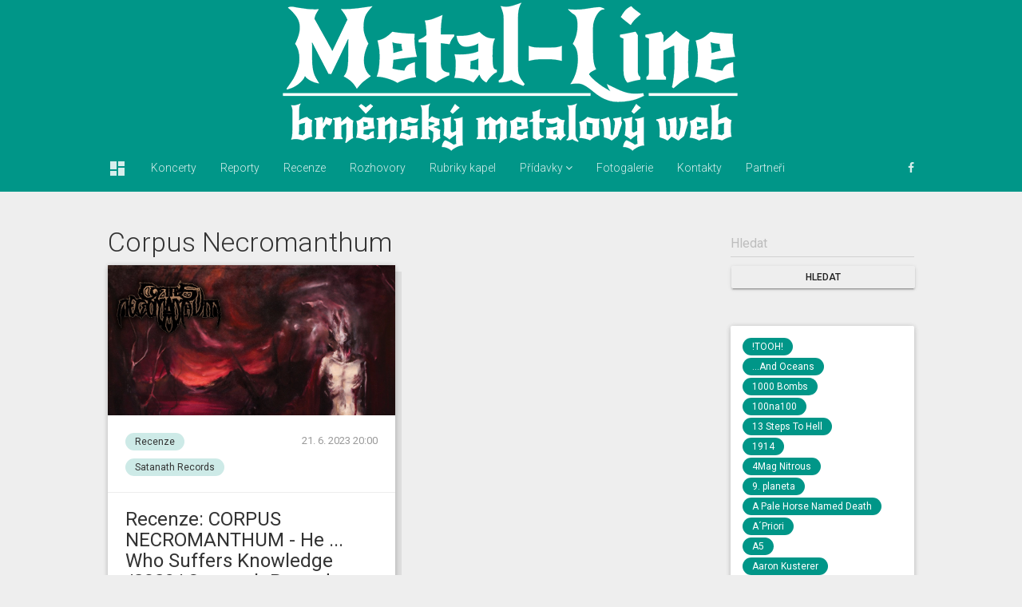

--- FILE ---
content_type: text/html; charset=UTF-8
request_url: https://www.metal-line.cz/bands/corpus-necromanthum
body_size: 21017
content:
<!DOCTYPE html>
<!--[if lt IE 7]>      <html class="no-js lt-ie9 lt-ie8 lt-ie7"> <![endif]-->
<!--[if IE 7]>         <html class="no-js lt-ie9 lt-ie8"> <![endif]-->
<!--[if IE 8]>         <html class="no-js lt-ie9"> <![endif]-->
<!--[if gt IE 8]><!--> <html class="no-js"> <!--<![endif]-->
<head>
    <meta charset="utf-8">
    <meta http-equiv="X-UA-Compatible" content="IE=edge">
    <meta name="viewport" content="width=device-width, initial-scale=1">

    <meta name="description" content="">
    <meta name="author" content="">
            <title>
                    Corpus Necromanthum -
        Metal-Line</title>
    
                <meta property="og:url" content="https://www.metal-line.cz/bands/corpus-necromanthum" />
<meta property="og:site_name" content="Metal-Line.cz" />
<meta property="og:locale" content="cs_CZ" />
<meta property="og:type" content="website" />
<meta property="fb:admins" content="704181354" />    

    <meta property="og:title" content="Corpus Necromanthum" />
    <meta property="og:description" content="Seznam článků - Corpus Necromanthum" />


    <!-- Bootstrap core CSS and Material Bootstrap -->
    <link href="/template/css/bootstrap.min.css?9" rel="stylesheet">
    <link href="/template/css/font-awesome.min.css?9" rel="stylesheet">
    <link href="/template/css/bootstrap-material-design.css?9" rel="stylesheet">
    <link href="/template/css/ripples.min.css?9" rel="stylesheet">
    <link href="/template/css/material-scrolltop.css?9" rel="stylesheet">
    <link href="/template/js/fancybox/jquery.fancybox.css?9" rel="stylesheet">

    <link href="/css/style.css?9" rel="stylesheet">

    <!-- Custom styles for this template -->
    <link href="/template/css/material-blog.css?9" rel="stylesheet">

    <!-- favicons -->
    <link rel="apple-touch-icon" sizes="57x57" href="/favicon/apple-icon-57x57.png?9">
    <link rel="apple-touch-icon" sizes="60x60" href="/favicon/apple-icon-60x60.png?9">
    <link rel="apple-touch-icon" sizes="72x72" href="/favicon/apple-icon-72x72.png?9">
    <link rel="apple-touch-icon" sizes="76x76" href="/favicon/apple-icon-76x76.png?9">
    <link rel="apple-touch-icon" sizes="114x114" href="/favicon/apple-icon-114x114.png?9">
    <link rel="apple-touch-icon" sizes="120x120" href="/favicon/apple-icon-120x120.png?9">
    <link rel="apple-touch-icon" sizes="144x144" href="/favicon/apple-icon-144x144.png?9">
    <link rel="apple-touch-icon" sizes="152x152" href="/favicon/apple-icon-152x152.png?9">
    <link rel="apple-touch-icon" sizes="180x180" href="/favicon/apple-icon-180x180.png?9">
    <link rel="icon" type="image/png" sizes="192x192"  href="/favicon/android-icon-192x192.png?9">
    <link rel="icon" type="image/png" sizes="32x32" href="/favicon/favicon-32x32.png?9">
    <link rel="icon" type="image/png" sizes="96x96" href="/favicon/favicon-96x96.png?9">
    <link rel="icon" type="image/png" sizes="16x16" href="/favicon/favicon-16x16.png?9">
    <link rel="manifest" href="/favicon/manifest.json?9">
    <meta name="msapplication-TileColor" content="#ffffff">
    <meta name="msapplication-TileImage" content="/favicon/ms-icon-144x144.png?9">
    <meta name="theme-color" content="#ffffff">

    <!-- Fonts -->
    <link href="https://fonts.googleapis.com/css?family=Roboto:300,400,500,700" rel="stylesheet">
    <link href="https://fonts.googleapis.com/icon?family=Material+Icons" rel="stylesheet">

    <!-- HTML5 shim and Respond.js for IE8 support of HTML5 elements and media queries -->
    <!--[if lt IE 9]>
    <script src="https://oss.maxcdn.com/html5shiv/3.7.2/html5shiv.min.js"></script>
    <script src="https://oss.maxcdn.com/respond/1.4.2/respond.min.js"></script>
    <![endif]-->
</head>
<body class="wide">

<div class="navbar navbar-material-blog navbar-primary navbar-absolute-top">

    <div class="navbar-image" style="text-align: center;">
        <a href="https://www.metal-line.cz/" style="">
            <img src="/images/logo.png?9" />
        </a>
    </div>

    <div class="navbar-wrapper container">
        <div class="navbar-header">
            <button type="button" class="navbar-toggle" data-toggle="collapse" data-target=".navbar-responsive-collapse">
                <span class="icon-bar"></span>
                <span class="icon-bar"></span>
                <span class="icon-bar"></span>
            </button>
            <a class="navbar-brand" href="https://www.metal-line.cz/"><i class="material-icons">&#xE871;</i></a>
        </div>
        <div class="navbar-collapse collapse navbar-responsive-collapse">
            <ul class="nav navbar-nav">
                                    <li class=""><a href="/concert/list/" >Koncerty</a>
                                            </li>
                                    <li class=""><a href="/articles/list/reporty" >Reporty</a>
                                            </li>
                                    <li class=""><a href="/articles/list/recenze" >Recenze</a>
                                            </li>
                                    <li class=""><a href="/articles/list/rozhovory" >Rozhovory</a>
                                            </li>
                                    <li class=""><a href="/bands/" >Rubriky kapel</a>
                                            </li>
                                    <li class="dropdown "><a href="javascript:void(0)" data-target="#" class="dropdown-toggle " data-toggle="dropdown">Přídavky <i class="fa fa-angle-down"></i></a>
                                                    <ul class="dropdown-menu">
                                                                    <li><a href="/articles/list/retrock">Retrock</a>
                                                                    <li><a href="/articles/list/dedsky-koutek">Dědský koutek</a>
                                                                    <li><a href="/articles/list/medyeduv-brloh">Medyedův brloh</a>
                                                                    <li><a href="/articles/list/speciality">Speciality</a>
                                                                    <li><a href="/articles/list/socialni-kvas">Sociální kvas</a>
                                                                    <li><a href="/articles/list/fanziny">Fanziny</a>
                                                            </ul>
                                            </li>
                                    <li class=""><a href="/gallery/list" >Fotogalerie</a>
                                            </li>
                                    <li class=""><a href="/page/kontakty" >Kontakty</a>
                                            </li>
                                    <li class=""><a href="/page/partneri" >Partneři</a>
                                            </li>
                
            </ul>
            <ul class="nav navbar-nav navbar-right">
                <li><a href="https://www.facebook.com/metal.line.cz" target="_blank"><i class="fa fa-facebook"></i></a></li>
            </ul>
        </div>
    </div>
</div>


<div class="container blog-content">
    <div class="row">

            <div class="col-sm-9 blog-main" data-band="corpus-necromanthum">
        <h1>Corpus Necromanthum</h1>
                    <div class="row">
    <div class="col-sm-6 odd">
                            <section class="blog-post" data-date="2023-06-21 20:00:00">
    <div class="panel panel-default">
                            <a href="https://www.metal-line.cz/articles/recenze-corpus-necromanthum-he-who-suffers-knowledge-2023-satanath-records-3129"><img class="img-responsive" src="/uploads/Corpus_Necromanthum_%20He%20...%20Who%20Suffers%20Knowledge_cut.jpg" alt="Recenze: CORPUS NECROMANTHUM - He ... Who Suffers Knowledge /2023/ Satanath Records"></a>
                
        <div class="panel-body">
            <div class="blog-post-meta">
                
                <div class="row">
                    <div class="col-sm-7" style="line-height: 230%;">
                        
                                                                                    
                                                                    <a class="label label-light label-primary" href="https://www.metal-line.cz/articles/list/recenze">Recenze</a>
                                                                                            
                                                                    <a class="label label-light label-primary" href="https://www.metal-line.cz/articles/list/satanath-records">Satanath Records</a>
                                                                                    
                                                                                    
                                                                                    
                                            </div>

                    <div class="col-sm-5">
                        <p class="blog-post-date pull-right" data-date="2023-06-21 20:00:00">21. 6. 2023 20:00</p>
                    </div>
                </div>
            </div>
            <div class="blog-post-content">
                <a href="https://www.metal-line.cz/articles/recenze-corpus-necromanthum-he-who-suffers-knowledge-2023-satanath-records-3129">
                    <h2 class="blog-post-title">Recenze: CORPUS NECROMANTHUM - He ... Who Suffers Knowledge /2023/ Satanath Records</h2>
                </a>

                                    <div class="admin-text">
                        „He ... Who Suffers Knowledge“ ani náhodou není nějaký bezduchý a uniformní monolit, zde se těžko hledají záchytné body. Každá ze skladeb je takový samostatný pekelný taneček, pracující ve prospěch silného celku, který navíc postupně roste do děsivé krásy.
                    </div>
                
                
                            </div>
        </div>
    </div>
</section><!-- /.blog-post -->        </div>

    <div class="col-sm-6 even">
                    </div>
</div>
                        </div><!-- /.blog-main -->



                <div class="col-sm-3 blog-sidebar">

    <div class="sidebar-module">
        <form action="https://www.metal-line.cz/search/">
            <div class="form-group">
                <input class="form-control" name="s" value="" placeholder="Hledat">
                <input class="btn btn-default btn-raised btn-sm btn-block" type="submit" value="Hledat" />
            </div>
        </form>
    </div><!-- /.sidebar-module -->

        <div class="sidebar-module">
        <div class="panel panel-default">
            <div class="panel-body">
                    <div class="row label-band">
        <div class="col-sm-12">
            <a class="label label-primary" href="https://www.metal-line.cz/bands/tooh">!TOOH!</a>
        </div>
    </div>
    <div class="row label-band">
        <div class="col-sm-12">
            <a class="label label-primary" href="https://www.metal-line.cz/bands/and-oceans">...And Oceans</a>
        </div>
    </div>
    <div class="row label-band">
        <div class="col-sm-12">
            <a class="label label-primary" href="https://www.metal-line.cz/bands/1000-bombs">1000 Bombs</a>
        </div>
    </div>
    <div class="row label-band">
        <div class="col-sm-12">
            <a class="label label-primary" href="https://www.metal-line.cz/bands/100na100">100na100</a>
        </div>
    </div>
    <div class="row label-band">
        <div class="col-sm-12">
            <a class="label label-primary" href="https://www.metal-line.cz/bands/13-steps-to-hell">13 Steps To Hell</a>
        </div>
    </div>
    <div class="row label-band">
        <div class="col-sm-12">
            <a class="label label-primary" href="https://www.metal-line.cz/bands/1914">1914</a>
        </div>
    </div>
    <div class="row label-band">
        <div class="col-sm-12">
            <a class="label label-primary" href="https://www.metal-line.cz/bands/4mag-nitrous">4Mag Nitrous</a>
        </div>
    </div>
    <div class="row label-band">
        <div class="col-sm-12">
            <a class="label label-primary" href="https://www.metal-line.cz/bands/9-planeta">9. planeta</a>
        </div>
    </div>
    <div class="row label-band">
        <div class="col-sm-12">
            <a class="label label-primary" href="https://www.metal-line.cz/bands/a-pale-horse-named-death">A Pale Horse Named Death</a>
        </div>
    </div>
    <div class="row label-band">
        <div class="col-sm-12">
            <a class="label label-primary" href="https://www.metal-line.cz/bands/apriori">A´Priori</a>
        </div>
    </div>
    <div class="row label-band">
        <div class="col-sm-12">
            <a class="label label-primary" href="https://www.metal-line.cz/bands/a5">A5</a>
        </div>
    </div>
    <div class="row label-band">
        <div class="col-sm-12">
            <a class="label label-primary" href="https://www.metal-line.cz/bands/aaron-kusterer">Aaron Kusterer</a>
        </div>
    </div>
    <div class="row label-band">
        <div class="col-sm-12">
            <a class="label label-primary" href="https://www.metal-line.cz/bands/abbath">Abbath</a>
        </div>
    </div>
    <div class="row label-band">
        <div class="col-sm-12">
            <a class="label label-primary" href="https://www.metal-line.cz/bands/abigorum">Abigorum</a>
        </div>
    </div>
    <div class="row label-band">
        <div class="col-sm-12">
            <a class="label label-primary" href="https://www.metal-line.cz/bands/abortion">Abortion</a>
        </div>
    </div>
    <div class="row label-band">
        <div class="col-sm-12">
            <a class="label label-primary" href="https://www.metal-line.cz/bands/abstract">Abstract</a>
        </div>
    </div>
    <div class="row label-band">
        <div class="col-sm-12">
            <a class="label label-primary" href="https://www.metal-line.cz/bands/abused-neglected">Abused &amp; Neglected</a>
        </div>
    </div>
    <div class="row label-band">
        <div class="col-sm-12">
            <a class="label label-primary" href="https://www.metal-line.cz/bands/ac-cz">AC/CZ</a>
        </div>
    </div>
    <div class="row label-band">
        <div class="col-sm-12">
            <a class="label label-primary" href="https://www.metal-line.cz/bands/accept">Accept</a>
        </div>
    </div>
    <div class="row label-band">
        <div class="col-sm-12">
            <a class="label label-primary" href="https://www.metal-line.cz/bands/ad-hoc-team">Ad Hoc Team</a>
        </div>
    </div>
    <div class="row label-band">
        <div class="col-sm-12">
            <a class="label label-primary" href="https://www.metal-line.cz/bands/ad-noctem-funeriis">Ad Noctem Funeriis</a>
        </div>
    </div>
    <div class="row label-band">
        <div class="col-sm-12">
            <a class="label label-primary" href="https://www.metal-line.cz/bands/adarrak">Adarrak</a>
        </div>
    </div>
    <div class="row label-band">
        <div class="col-sm-12">
            <a class="label label-primary" href="https://www.metal-line.cz/bands/adliga">Adliga</a>
        </div>
    </div>
    <div class="row label-band">
        <div class="col-sm-12">
            <a class="label label-primary" href="https://www.metal-line.cz/bands/ador-dorath">Ador Dorath</a>
        </div>
    </div>
    <div class="row label-band">
        <div class="col-sm-12">
            <a class="label label-primary" href="https://www.metal-line.cz/bands/aetherius-obscuritas">Aetherius Obscuritas</a>
        </div>
    </div>
    <div class="row label-band">
        <div class="col-sm-12">
            <a class="label label-primary" href="https://www.metal-line.cz/bands/against-evil">Against Evil</a>
        </div>
    </div>
    <div class="row label-band">
        <div class="col-sm-12">
            <a class="label label-primary" href="https://www.metal-line.cz/bands/agnostic-front">Agnostic Front</a>
        </div>
    </div>
    <div class="row label-band">
        <div class="col-sm-12">
            <a class="label label-primary" href="https://www.metal-line.cz/bands/agressor">Agressor</a>
        </div>
    </div>
    <div class="row label-band">
        <div class="col-sm-12">
            <a class="label label-primary" href="https://www.metal-line.cz/bands/akhetaten">Akhenaten</a>
        </div>
    </div>
    <div class="row label-band">
        <div class="col-sm-12">
            <a class="label label-primary" href="https://www.metal-line.cz/bands/alchemist">Alchemist</a>
        </div>
    </div>
    <div class="row label-band">
        <div class="col-sm-12">
            <a class="label label-primary" href="https://www.metal-line.cz/bands/alchymie">Alchymie</a>
        </div>
    </div>
    <div class="row label-band">
        <div class="col-sm-12">
            <a class="label label-primary" href="https://www.metal-line.cz/bands/aldabra">Aldabra</a>
        </div>
    </div>
    <div class="row label-band">
        <div class="col-sm-12">
            <a class="label label-primary" href="https://www.metal-line.cz/bands/ales-brichta">Aleš Brichta</a>
        </div>
    </div>
    <div class="row label-band">
        <div class="col-sm-12">
            <a class="label label-primary" href="https://www.metal-line.cz/bands/algebra">Algebra</a>
        </div>
    </div>
    <div class="row label-band">
        <div class="col-sm-12">
            <a class="label label-primary" href="https://www.metal-line.cz/bands/alia-tempora">Alia Tempora</a>
        </div>
    </div>
    <div class="row label-band">
        <div class="col-sm-12">
            <a class="label label-primary" href="https://www.metal-line.cz/bands/alice-cooper">Alice Cooper</a>
        </div>
    </div>
    <div class="row label-band">
        <div class="col-sm-12">
            <a class="label label-primary" href="https://www.metal-line.cz/bands/alike">Alike</a>
        </div>
    </div>
    <div class="row label-band">
        <div class="col-sm-12">
            <a class="label label-primary" href="https://www.metal-line.cz/bands/alkehol">Alkehol</a>
        </div>
    </div>
    <div class="row label-band">
        <div class="col-sm-12">
            <a class="label label-primary" href="https://www.metal-line.cz/bands/alkevolt">Alkevolt</a>
        </div>
    </div>
    <div class="row label-band">
        <div class="col-sm-12">
            <a class="label label-primary" href="https://www.metal-line.cz/bands/allmara">Allmara</a>
        </div>
    </div>
    <div class="row label-band">
        <div class="col-sm-12">
            <a class="label label-primary" href="https://www.metal-line.cz/bands/alpha-boys">Alpha Boys</a>
        </div>
    </div>
    <div class="row label-band">
        <div class="col-sm-12">
            <a class="label label-primary" href="https://www.metal-line.cz/bands/alrox">Alrox</a>
        </div>
    </div>
    <div class="row label-band">
        <div class="col-sm-12">
            <a class="label label-primary" href="https://www.metal-line.cz/bands/altars-ablaze">Altars Ablaze</a>
        </div>
    </div>
    <div class="row label-band">
        <div class="col-sm-12">
            <a class="label label-primary" href="https://www.metal-line.cz/bands/alter-bridge">Alter Bridge</a>
        </div>
    </div>
    <div class="row label-band">
        <div class="col-sm-12">
            <a class="label label-primary" href="https://www.metal-line.cz/bands/alzbeta">Alžběta</a>
        </div>
    </div>
    <div class="row label-band">
        <div class="col-sm-12">
            <a class="label label-primary" href="https://www.metal-line.cz/bands/amon">Amon</a>
        </div>
    </div>
    <div class="row label-band">
        <div class="col-sm-12">
            <a class="label label-primary" href="https://www.metal-line.cz/bands/amon-amarth">Amon Amarth</a>
        </div>
    </div>
    <div class="row label-band">
        <div class="col-sm-12">
            <a class="label label-primary" href="https://www.metal-line.cz/bands/amorphia">Amorphia</a>
        </div>
    </div>
    <div class="row label-band">
        <div class="col-sm-12">
            <a class="label label-primary" href="https://www.metal-line.cz/bands/amorphis">Amorphis</a>
        </div>
    </div>
    <div class="row label-band">
        <div class="col-sm-12">
            <a class="label label-primary" href="https://www.metal-line.cz/bands/anachronic">Anachronic</a>
        </div>
    </div>
    <div class="row label-band">
        <div class="col-sm-12">
            <a class="label label-primary" href="https://www.metal-line.cz/bands/anacreon">Anacreon</a>
        </div>
    </div>
    <div class="row label-band">
        <div class="col-sm-12">
            <a class="label label-primary" href="https://www.metal-line.cz/bands/anarchia">AnarchiA</a>
        </div>
    </div>
    <div class="row label-band">
        <div class="col-sm-12">
            <a class="label label-primary" href="https://www.metal-line.cz/bands/ancient-settlers">Ancient Settlers</a>
        </div>
    </div>
    <div class="row label-band">
        <div class="col-sm-12">
            <a class="label label-primary" href="https://www.metal-line.cz/bands/andy-susemihl">Andy Susemihl</a>
        </div>
    </div>
    <div class="row label-band">
        <div class="col-sm-12">
            <a class="label label-primary" href="https://www.metal-line.cz/bands/anette-olzon">Anette Olzon</a>
        </div>
    </div>
    <div class="row label-band">
        <div class="col-sm-12">
            <a class="label label-primary" href="https://www.metal-line.cz/bands/angelus-apatrida">Angelus Apatrida</a>
        </div>
    </div>
    <div class="row label-band">
        <div class="col-sm-12">
            <a class="label label-primary" href="https://www.metal-line.cz/bands/anime-torment">Anime Torment</a>
        </div>
    </div>
    <div class="row label-band">
        <div class="col-sm-12">
            <a class="label label-primary" href="https://www.metal-line.cz/bands/anna">Anna</a>
        </div>
    </div>
    <div class="row label-band">
        <div class="col-sm-12">
            <a class="label label-primary" href="https://www.metal-line.cz/bands/annansage">Anna Sage</a>
        </div>
    </div>
    <div class="row label-band">
        <div class="col-sm-12">
            <a class="label label-primary" href="https://www.metal-line.cz/bands/%C3%A1nni">Ánni</a>
        </div>
    </div>
    <div class="row label-band">
        <div class="col-sm-12">
            <a class="label label-primary" href="https://www.metal-line.cz/bands/anthrax">Anthrax</a>
        </div>
    </div>
    <div class="row label-band">
        <div class="col-sm-12">
            <a class="label label-primary" href="https://www.metal-line.cz/bands/antigod">Antigod</a>
        </div>
    </div>
    <div class="row label-band">
        <div class="col-sm-12">
            <a class="label label-primary" href="https://www.metal-line.cz/bands/antipope">Antipope</a>
        </div>
    </div>
    <div class="row label-band">
        <div class="col-sm-12">
            <a class="label label-primary" href="https://www.metal-line.cz/bands/anvil">Anvil</a>
        </div>
    </div>
    <div class="row label-band">
        <div class="col-sm-12">
            <a class="label label-primary" href="https://www.metal-line.cz/bands/apostolica">Apostolica</a>
        </div>
    </div>
    <div class="row label-band">
        <div class="col-sm-12">
            <a class="label label-primary" href="https://www.metal-line.cz/bands/arakain">Arakain</a>
        </div>
    </div>
    <div class="row label-band">
        <div class="col-sm-12">
            <a class="label label-primary" href="https://www.metal-line.cz/bands/arallu">Arallu</a>
        </div>
    </div>
    <div class="row label-band">
        <div class="col-sm-12">
            <a class="label label-primary" href="https://www.metal-line.cz/bands/arawn">Arawn</a>
        </div>
    </div>
    <div class="row label-band">
        <div class="col-sm-12">
            <a class="label label-primary" href="https://www.metal-line.cz/bands/arch-enemy">Arch Enemy</a>
        </div>
    </div>
    <div class="row label-band">
        <div class="col-sm-12">
            <a class="label label-primary" href="https://www.metal-line.cz/bands/arch_of_hell">Arch of Hell</a>
        </div>
    </div>
    <div class="row label-band">
        <div class="col-sm-12">
            <a class="label label-primary" href="https://www.metal-line.cz/bands/archeonic">Archeonic</a>
        </div>
    </div>
    <div class="row label-band">
        <div class="col-sm-12">
            <a class="label label-primary" href="https://www.metal-line.cz/bands/archgoat">Archgoat</a>
        </div>
    </div>
    <div class="row label-band">
        <div class="col-sm-12">
            <a class="label label-primary" href="https://www.metal-line.cz/bands/argos">Argos</a>
        </div>
    </div>
    <div class="row label-band">
        <div class="col-sm-12">
            <a class="label label-primary" href="https://www.metal-line.cz/bands/arhat">Arhat</a>
        </div>
    </div>
    <div class="row label-band">
        <div class="col-sm-12">
            <a class="label label-primary" href="https://www.metal-line.cz/bands/armored-saint">Armored Saint</a>
        </div>
    </div>
    <div class="row label-band">
        <div class="col-sm-12">
            <a class="label label-primary" href="https://www.metal-line.cz/bands/arrogant-destruktor">Arrogant Destruktor</a>
        </div>
    </div>
    <div class="row label-band">
        <div class="col-sm-12">
            <a class="label label-primary" href="https://www.metal-line.cz/bands/artamene">Artamene</a>
        </div>
    </div>
    <div class="row label-band">
        <div class="col-sm-12">
            <a class="label label-primary" href="https://www.metal-line.cz/bands/artical">Artical</a>
        </div>
    </div>
    <div class="row label-band">
        <div class="col-sm-12">
            <a class="label label-primary" href="https://www.metal-line.cz/bands/artificial-sun">Artificial Sun</a>
        </div>
    </div>
    <div class="row label-band">
        <div class="col-sm-12">
            <a class="label label-primary" href="https://www.metal-line.cz/bands/artillery">Artillery</a>
        </div>
    </div>
    <div class="row label-band">
        <div class="col-sm-12">
            <a class="label label-primary" href="https://www.metal-line.cz/bands/aschenvater">Aschehnvater</a>
        </div>
    </div>
    <div class="row label-band">
        <div class="col-sm-12">
            <a class="label label-primary" href="https://www.metal-line.cz/bands/asgard">Asgard</a>
        </div>
    </div>
    <div class="row label-band">
        <div class="col-sm-12">
            <a class="label label-primary" href="https://www.metal-line.cz/bands/asinhell">Asinhell</a>
        </div>
    </div>
    <div class="row label-band">
        <div class="col-sm-12">
            <a class="label label-primary" href="https://www.metal-line.cz/bands/asmodeus">Asmodeus</a>
        </div>
    </div>
    <div class="row label-band">
        <div class="col-sm-12">
            <a class="label label-primary" href="https://www.metal-line.cz/bands/asperra">Asperra</a>
        </div>
    </div>
    <div class="row label-band">
        <div class="col-sm-12">
            <a class="label label-primary" href="https://www.metal-line.cz/bands/asphyx">Asphyx</a>
        </div>
    </div>
    <div class="row label-band">
        <div class="col-sm-12">
            <a class="label label-primary" href="https://www.metal-line.cz/bands/assy-rock">Assy Rock</a>
        </div>
    </div>
    <div class="row label-band">
        <div class="col-sm-12">
            <a class="label label-primary" href="https://www.metal-line.cz/bands/asylum">Asylum</a>
        </div>
    </div>
    <div class="row label-band">
        <div class="col-sm-12">
            <a class="label label-primary" href="https://www.metal-line.cz/bands/asylum-pyre">Asylum Pyre</a>
        </div>
    </div>
    <div class="row label-band">
        <div class="col-sm-12">
            <a class="label label-primary" href="https://www.metal-line.cz/bands/ataraxia">Ataraxia</a>
        </div>
    </div>
    <div class="row label-band">
        <div class="col-sm-12">
            <a class="label label-primary" href="https://www.metal-line.cz/bands/atra-hora">Atra Hora</a>
        </div>
    </div>
    <div class="row label-band">
        <div class="col-sm-12">
            <a class="label label-primary" href="https://www.metal-line.cz/bands/atrophy">Atrophy</a>
        </div>
    </div>
    <div class="row label-band">
        <div class="col-sm-12">
            <a class="label label-primary" href="https://www.metal-line.cz/bands/autopsy">Autopsy</a>
        </div>
    </div>
    <div class="row label-band">
        <div class="col-sm-12">
            <a class="label label-primary" href="https://www.metal-line.cz/bands/autumn-tree">Autumn Tree</a>
        </div>
    </div>
    <div class="row label-band">
        <div class="col-sm-12">
            <a class="label label-primary" href="https://www.metal-line.cz/bands/avalanche">Avalanche</a>
        </div>
    </div>
    <div class="row label-band">
        <div class="col-sm-12">
            <a class="label label-primary" href="https://www.metal-line.cz/bands/avantasia">Avantasia</a>
        </div>
    </div>
    <div class="row label-band">
        <div class="col-sm-12">
            <a class="label label-primary" href="https://www.metal-line.cz/bands/avatar">Avatar</a>
        </div>
    </div>
    <div class="row label-band">
        <div class="col-sm-12">
            <a class="label label-primary" href="https://www.metal-line.cz/bands/avidity_for">Avidity For...</a>
        </div>
    </div>
    <div class="row label-band">
        <div class="col-sm-12">
            <a class="label label-primary" href="https://www.metal-line.cz/bands/awrizis">Awrizis</a>
        </div>
    </div>
    <div class="row label-band">
        <div class="col-sm-12">
            <a class="label label-primary" href="https://www.metal-line.cz/bands/azaab">Azaab</a>
        </div>
    </div>
    <div class="row label-band">
        <div class="col-sm-12">
            <a class="label label-primary" href="https://www.metal-line.cz/bands/bad-face">Bad Face</a>
        </div>
    </div>
    <div class="row label-band">
        <div class="col-sm-12">
            <a class="label label-primary" href="https://www.metal-line.cz/bands/bajonet">Bajonet</a>
        </div>
    </div>
    <div class="row label-band">
        <div class="col-sm-12">
            <a class="label label-primary" href="https://www.metal-line.cz/bands/ivan-mladek">Banjo Band Ivana Mládka</a>
        </div>
    </div>
    <div class="row label-band">
        <div class="col-sm-12">
            <a class="label label-primary" href="https://www.metal-line.cz/bands/bastard">Bastard</a>
        </div>
    </div>
    <div class="row label-band">
        <div class="col-sm-12">
            <a class="label label-primary" href="https://www.metal-line.cz/bands/bathory">Bathory</a>
        </div>
    </div>
    <div class="row label-band">
        <div class="col-sm-12">
            <a class="label label-primary" href="https://www.metal-line.cz/bands/battle-beast">Battle Beast</a>
        </div>
    </div>
    <div class="row label-band">
        <div class="col-sm-12">
            <a class="label label-primary" href="https://www.metal-line.cz/bands/bear">Bear</a>
        </div>
    </div>
    <div class="row label-band">
        <div class="col-sm-12">
            <a class="label label-primary" href="https://www.metal-line.cz/bands/beast-in-black">Beast In Black</a>
        </div>
    </div>
    <div class="row label-band">
        <div class="col-sm-12">
            <a class="label label-primary" href="https://www.metal-line.cz/bands/beast-within-the-sound">Beast Within The Sound</a>
        </div>
    </div>
    <div class="row label-band">
        <div class="col-sm-12">
            <a class="label label-primary" href="https://www.metal-line.cz/bands/behemoth">Behemoth</a>
        </div>
    </div>
    <div class="row label-band">
        <div class="col-sm-12">
            <a class="label label-primary" href="https://www.metal-line.cz/bands/belphegor">Belphegor</a>
        </div>
    </div>
    <div class="row label-band">
        <div class="col-sm-12">
            <a class="label label-primary" href="https://www.metal-line.cz/bands/benediction">Benediction</a>
        </div>
    </div>
    <div class="row label-band">
        <div class="col-sm-12">
            <a class="label label-primary" href="https://www.metal-line.cz/bands/bezkofeinu">bezKOFEINu</a>
        </div>
    </div>
    <div class="row label-band">
        <div class="col-sm-12">
            <a class="label label-primary" href="https://www.metal-line.cz/bands/bigboss-band">BigBoss Band</a>
        </div>
    </div>
    <div class="row label-band">
        <div class="col-sm-12">
            <a class="label label-primary" href="https://www.metal-line.cz/bands/biomassa">Biomassa</a>
        </div>
    </div>
    <div class="row label-band">
        <div class="col-sm-12">
            <a class="label label-primary" href="https://www.metal-line.cz/bands/black-crown">Black Crown</a>
        </div>
    </div>
    <div class="row label-band">
        <div class="col-sm-12">
            <a class="label label-primary" href="https://www.metal-line.cz/bands/black-light">Black Light</a>
        </div>
    </div>
    <div class="row label-band">
        <div class="col-sm-12">
            <a class="label label-primary" href="https://www.metal-line.cz/bands/black-palle">Black Palle</a>
        </div>
    </div>
    <div class="row label-band">
        <div class="col-sm-12">
            <a class="label label-primary" href="https://www.metal-line.cz/bands/black-pyramid">Black Pyramid</a>
        </div>
    </div>
    <div class="row label-band">
        <div class="col-sm-12">
            <a class="label label-primary" href="https://www.metal-line.cz/bands/black-reuss">Black Reuss</a>
        </div>
    </div>
    <div class="row label-band">
        <div class="col-sm-12">
            <a class="label label-primary" href="https://www.metal-line.cz/bands/black-sabaka">Black Sabáka</a>
        </div>
    </div>
    <div class="row label-band">
        <div class="col-sm-12">
            <a class="label label-primary" href="https://www.metal-line.cz/bands/black-sabbath-revival">Black Sabbath Revival</a>
        </div>
    </div>
    <div class="row label-band">
        <div class="col-sm-12">
            <a class="label label-primary" href="https://www.metal-line.cz/bands/black-star-riders">Black Star Riders</a>
        </div>
    </div>
    <div class="row label-band">
        <div class="col-sm-12">
            <a class="label label-primary" href="https://www.metal-line.cz/bands/black-tiger">Black Tiger</a>
        </div>
    </div>
    <div class="row label-band">
        <div class="col-sm-12">
            <a class="label label-primary" href="https://www.metal-line.cz/bands/blackrain">Blackrain</a>
        </div>
    </div>
    <div class="row label-band">
        <div class="col-sm-12">
            <a class="label label-primary" href="https://www.metal-line.cz/bands/blackstars-band">Blackstars Band</a>
        </div>
    </div>
    <div class="row label-band">
        <div class="col-sm-12">
            <a class="label label-primary" href="https://www.metal-line.cz/bands/blamage">Blamage</a>
        </div>
    </div>
    <div class="row label-band">
        <div class="col-sm-12">
            <a class="label label-primary" href="https://www.metal-line.cz/bands/blaze-bayley">Blaze Bayley</a>
        </div>
    </div>
    <div class="row label-band">
        <div class="col-sm-12">
            <a class="label label-primary" href="https://www.metal-line.cz/bands/blazon-stone">Blazon Stone</a>
        </div>
    </div>
    <div class="row label-band">
        <div class="col-sm-12">
            <a class="label label-primary" href="https://www.metal-line.cz/bands/blind-guardian">Blind Guardian</a>
        </div>
    </div>
    <div class="row label-band">
        <div class="col-sm-12">
            <a class="label label-primary" href="https://www.metal-line.cz/bands/blitz-union">Blitz Union</a>
        </div>
    </div>
    <div class="row label-band">
        <div class="col-sm-12">
            <a class="label label-primary" href="https://www.metal-line.cz/bands/bloodbath">Bloodbath</a>
        </div>
    </div>
    <div class="row label-band">
        <div class="col-sm-12">
            <a class="label label-primary" href="https://www.metal-line.cz/bands/bloodgutter">Bloodgutter</a>
        </div>
    </div>
    <div class="row label-band">
        <div class="col-sm-12">
            <a class="label label-primary" href="https://www.metal-line.cz/bands/bloody--redemption">Bloody Redemption</a>
        </div>
    </div>
    <div class="row label-band">
        <div class="col-sm-12">
            <a class="label label-primary" href="https://www.metal-line.cz/bands/bloodywood">Bloodywood</a>
        </div>
    </div>
    <div class="row label-band">
        <div class="col-sm-12">
            <a class="label label-primary" href="https://www.metal-line.cz/bands/blue-effect">Blue Effect</a>
        </div>
    </div>
    <div class="row label-band">
        <div class="col-sm-12">
            <a class="label label-primary" href="https://www.metal-line.cz/bands/blue-head">Blue Head</a>
        </div>
    </div>
    <div class="row label-band">
        <div class="col-sm-12">
            <a class="label label-primary" href="https://www.metal-line.cz/bands/bluesberry">Bluesberry</a>
        </div>
    </div>
    <div class="row label-band">
        <div class="col-sm-12">
            <a class="label label-primary" href="https://www.metal-line.cz/bands/bob-katsionis">Bob Katsionis</a>
        </div>
    </div>
    <div class="row label-band">
        <div class="col-sm-12">
            <a class="label label-primary" href="https://www.metal-line.cz/bands/bohemian-metal-rhapsody">Bohemian Metal Rhapsody</a>
        </div>
    </div>
    <div class="row label-band">
        <div class="col-sm-12">
            <a class="label label-primary" href="https://www.metal-line.cz/bands/bohemyst">Bohemyst</a>
        </div>
    </div>
    <div class="row label-band">
        <div class="col-sm-12">
            <a class="label label-primary" href="https://www.metal-line.cz/bands/bolverk">Bolverk</a>
        </div>
    </div>
    <div class="row label-band">
        <div class="col-sm-12">
            <a class="label label-primary" href="https://www.metal-line.cz/bands/bon-jovi">Bon Jovi</a>
        </div>
    </div>
    <div class="row label-band">
        <div class="col-sm-12">
            <a class="label label-primary" href="https://www.metal-line.cz/bands/bonded">Bonded</a>
        </div>
    </div>
    <div class="row label-band">
        <div class="col-sm-12">
            <a class="label label-primary" href="https://www.metal-line.cz/bands/bonestorm">Bonestorm</a>
        </div>
    </div>
    <div class="row label-band">
        <div class="col-sm-12">
            <a class="label label-primary" href="https://www.metal-line.cz/bands/boneyard">Boneyard</a>
        </div>
    </div>
    <div class="row label-band">
        <div class="col-sm-12">
            <a class="label label-primary" href="https://www.metal-line.cz/bands/borknagar">Borknagar</a>
        </div>
    </div>
    <div class="row label-band">
        <div class="col-sm-12">
            <a class="label label-primary" href="https://www.metal-line.cz/bands/brainstorm">Brainstorm</a>
        </div>
    </div>
    <div class="row label-band">
        <div class="col-sm-12">
            <a class="label label-primary" href="https://www.metal-line.cz/bands/brewed-canned">Brewed &amp; Canned</a>
        </div>
    </div>
    <div class="row label-band">
        <div class="col-sm-12">
            <a class="label label-primary" href="https://www.metal-line.cz/bands/brothers-of-metal">Brothers of Metal</a>
        </div>
    </div>
    <div class="row label-band">
        <div class="col-sm-12">
            <a class="label label-primary" href="https://www.metal-line.cz/bands/bruce-dickinson">Bruce Dickinson</a>
        </div>
    </div>
    <div class="row label-band">
        <div class="col-sm-12">
            <a class="label label-primary" href="https://www.metal-line.cz/bands/brujeria">Brujeria</a>
        </div>
    </div>
    <div class="row label-band">
        <div class="col-sm-12">
            <a class="label label-primary" href="https://www.metal-line.cz/bands/brute">Brute</a>
        </div>
    </div>
    <div class="row label-band">
        <div class="col-sm-12">
            <a class="label label-primary" href="https://www.metal-line.cz/bands/bryan-adams">Bryan Adams</a>
        </div>
    </div>
    <div class="row label-band">
        <div class="col-sm-12">
            <a class="label label-primary" href="https://www.metal-line.cz/bands/brymir">Brymir</a>
        </div>
    </div>
    <div class="row label-band">
        <div class="col-sm-12">
            <a class="label label-primary" href="https://www.metal-line.cz/bands/bullet-ride">Bullet Ride</a>
        </div>
    </div>
    <div class="row label-band">
        <div class="col-sm-12">
            <a class="label label-primary" href="https://www.metal-line.cz/bands/burn-down-eden">Burn Down Eden</a>
        </div>
    </div>
    <div class="row label-band">
        <div class="col-sm-12">
            <a class="label label-primary" href="https://www.metal-line.cz/bands/burn-out-wreck">Burn Out Wreck</a>
        </div>
    </div>
    <div class="row label-band">
        <div class="col-sm-12">
            <a class="label label-primary" href="https://www.metal-line.cz/bands/burn-the-sun">Burn The Sun</a>
        </div>
    </div>
    <div class="row label-band">
        <div class="col-sm-12">
            <a class="label label-primary" href="https://www.metal-line.cz/bands/burnt-out-wreck">Burnt Out Wreck</a>
        </div>
    </div>
    <div class="row label-band">
        <div class="col-sm-12">
            <a class="label label-primary" href="https://www.metal-line.cz/bands/%C4%8Dad">Čad</a>
        </div>
    </div>
    <div class="row label-band">
        <div class="col-sm-12">
            <a class="label label-primary" href="https://www.metal-line.cz/bands/calibos">Calibos</a>
        </div>
    </div>
    <div class="row label-band">
        <div class="col-sm-12">
            <a class="label label-primary" href="https://www.metal-line.cz/bands/callibos-ms">Callibos MS / Perseus</a>
        </div>
    </div>
    <div class="row label-band">
        <div class="col-sm-12">
            <a class="label label-primary" href="https://www.metal-line.cz/bands/cannibal-corpse">Cannibal Corpse</a>
        </div>
    </div>
    <div class="row label-band">
        <div class="col-sm-12">
            <a class="label label-primary" href="https://www.metal-line.cz/bands/carcass">Carcass</a>
        </div>
    </div>
    <div class="row label-band">
        <div class="col-sm-12">
            <a class="label label-primary" href="https://www.metal-line.cz/bands/carnal-necrosis">Carnal Necrosis</a>
        </div>
    </div>
    <div class="row label-band">
        <div class="col-sm-12">
            <a class="label label-primary" href="https://www.metal-line.cz/bands/carnifex">Carnifex</a>
        </div>
    </div>
    <div class="row label-band">
        <div class="col-sm-12">
            <a class="label label-primary" href="https://www.metal-line.cz/bands/carnosus">Carnosus</a>
        </div>
    </div>
    <div class="row label-band">
        <div class="col-sm-12">
            <a class="label label-primary" href="https://www.metal-line.cz/bands/carpathia-castle">Carpathia Castle</a>
        </div>
    </div>
    <div class="row label-band">
        <div class="col-sm-12">
            <a class="label label-primary" href="https://www.metal-line.cz/bands/carr-jam-21">Carr Jam 21</a>
        </div>
    </div>
    <div class="row label-band">
        <div class="col-sm-12">
            <a class="label label-primary" href="https://www.metal-line.cz/bands/casket-grinder">Casket Grinder</a>
        </div>
    </div>
    <div class="row label-band">
        <div class="col-sm-12">
            <a class="label label-primary" href="https://www.metal-line.cz/bands/cassagrande">Cassagrande</a>
        </div>
    </div>
    <div class="row label-band">
        <div class="col-sm-12">
            <a class="label label-primary" href="https://www.metal-line.cz/bands/catastrofy">Catastrofy</a>
        </div>
    </div>
    <div class="row label-band">
        <div class="col-sm-12">
            <a class="label label-primary" href="https://www.metal-line.cz/bands/category-7">Category 7</a>
        </div>
    </div>
    <div class="row label-band">
        <div class="col-sm-12">
            <a class="label label-primary" href="https://www.metal-line.cz/bands/cattle-decapitation">Cattle Decapitation</a>
        </div>
    </div>
    <div class="row label-band">
        <div class="col-sm-12">
            <a class="label label-primary" href="https://www.metal-line.cz/bands/cavalera">Cavalera</a>
        </div>
    </div>
    <div class="row label-band">
        <div class="col-sm-12">
            <a class="label label-primary" href="https://www.metal-line.cz/bands/cave-blind">Cave Blind</a>
        </div>
    </div>
    <div class="row label-band">
        <div class="col-sm-12">
            <a class="label label-primary" href="https://www.metal-line.cz/bands/cbf">CBF</a>
        </div>
    </div>
    <div class="row label-band">
        <div class="col-sm-12">
            <a class="label label-primary" href="https://www.metal-line.cz/bands/celtic-frost">Celtic Frost</a>
        </div>
    </div>
    <div class="row label-band">
        <div class="col-sm-12">
            <a class="label label-primary" href="https://www.metal-line.cz/bands/cenobite">Cenobite</a>
        </div>
    </div>
    <div class="row label-band">
        <div class="col-sm-12">
            <a class="label label-primary" href="https://www.metal-line.cz/bands/centrum-rozbit%C3%A9ho-skla">Centrum rozbitého skla</a>
        </div>
    </div>
    <div class="row label-band">
        <div class="col-sm-12">
            <a class="label label-primary" href="https://www.metal-line.cz/bands/century">Century</a>
        </div>
    </div>
    <div class="row label-band">
        <div class="col-sm-12">
            <a class="label label-primary" href="https://www.metal-line.cz/bands/chaos">Chaos Over Cosmos</a>
        </div>
    </div>
    <div class="row label-band">
        <div class="col-sm-12">
            <a class="label label-primary" href="https://www.metal-line.cz/bands/chaosform">Chaosform</a>
        </div>
    </div>
    <div class="row label-band">
        <div class="col-sm-12">
            <a class="label label-primary" href="https://www.metal-line.cz/bands/charlie-the-bomber">Charlie the Bomber</a>
        </div>
    </div>
    <div class="row label-band">
        <div class="col-sm-12">
            <a class="label label-primary" href="https://www.metal-line.cz/bands/charons-claw">Charons Claw</a>
        </div>
    </div>
    <div class="row label-band">
        <div class="col-sm-12">
            <a class="label label-primary" href="https://www.metal-line.cz/bands/chlad">Chlad</a>
        </div>
    </div>
    <div class="row label-band">
        <div class="col-sm-12">
            <a class="label label-primary" href="https://www.metal-line.cz/bands/chotza">Chotzä</a>
        </div>
    </div>
    <div class="row label-band">
        <div class="col-sm-12">
            <a class="label label-primary" href="https://www.metal-line.cz/bands/chris-boltendahls-steelhammer">Chris Boltendahl´s Steelhammer</a>
        </div>
    </div>
    <div class="row label-band">
        <div class="col-sm-12">
            <a class="label label-primary" href="https://www.metal-line.cz/bands/christoffer">Christoffer</a>
        </div>
    </div>
    <div class="row label-band">
        <div class="col-sm-12">
            <a class="label label-primary" href="https://www.metal-line.cz/bands/cineres">Cineres</a>
        </div>
    </div>
    <div class="row label-band">
        <div class="col-sm-12">
            <a class="label label-primary" href="https://www.metal-line.cz/bands/circle-of-chaos">Circle Of Chaos</a>
        </div>
    </div>
    <div class="row label-band">
        <div class="col-sm-12">
            <a class="label label-primary" href="https://www.metal-line.cz/bands/citron">Citron</a>
        </div>
    </div>
    <div class="row label-band">
        <div class="col-sm-12">
            <a class="label label-primary" href="https://www.metal-line.cz/bands/civil-war">Civil War</a>
        </div>
    </div>
    <div class="row label-band">
        <div class="col-sm-12">
            <a class="label label-primary" href="https://www.metal-line.cz/bands/ckb">CKB</a>
        </div>
    </div>
    <div class="row label-band">
        <div class="col-sm-12">
            <a class="label label-primary" href="https://www.metal-line.cz/bands/coffeegrinder">Coffeegrinder</a>
        </div>
    </div>
    <div class="row label-band">
        <div class="col-sm-12">
            <a class="label label-primary" href="https://www.metal-line.cz/bands/colosalist">Colosalist</a>
        </div>
    </div>
    <div class="row label-band">
        <div class="col-sm-12">
            <a class="label label-primary" href="https://www.metal-line.cz/bands/combat-noise">Combat Noise</a>
        </div>
    </div>
    <div class="row label-band">
        <div class="col-sm-12">
            <a class="label label-primary" href="https://www.metal-line.cz/bands/conan">Conan</a>
        </div>
    </div>
    <div class="row label-band">
        <div class="col-sm-12">
            <a class="label label-primary" href="https://www.metal-line.cz/bands/conceived-by-hate">Conceived By Hate</a>
        </div>
    </div>
    <div class="row label-band">
        <div class="col-sm-12">
            <a class="label label-primary" href="https://www.metal-line.cz/bands/constans-compromissum">Constans Compromissum</a>
        </div>
    </div>
    <div class="row label-band">
        <div class="col-sm-12">
            <a class="label label-primary" href="https://www.metal-line.cz/bands/coroner">Coroner</a>
        </div>
    </div>
    <div class="row label-band">
        <div class="col-sm-12">
            <a class="label label-primary label-active" href="https://www.metal-line.cz/bands/corpus-necromanthum">Corpus Necromanthum</a>
        </div>
    </div>
    <div class="row label-band">
        <div class="col-sm-12">
            <a class="label label-primary" href="https://www.metal-line.cz/bands/corr-mh%C3%B3na">Corr Mhóna</a>
        </div>
    </div>
    <div class="row label-band">
        <div class="col-sm-12">
            <a class="label label-primary" href="https://www.metal-line.cz/bands/cradle-of-filth">Cradle Of Filth</a>
        </div>
    </div>
    <div class="row label-band">
        <div class="col-sm-12">
            <a class="label label-primary" href="https://www.metal-line.cz/bands/crashdiet">Crashdïet</a>
        </div>
    </div>
    <div class="row label-band">
        <div class="col-sm-12">
            <a class="label label-primary" href="https://www.metal-line.cz/bands/cream">Cream</a>
        </div>
    </div>
    <div class="row label-band">
        <div class="col-sm-12">
            <a class="label label-primary" href="https://www.metal-line.cz/bands/crematory">Crematory</a>
        </div>
    </div>
    <div class="row label-band">
        <div class="col-sm-12">
            <a class="label label-primary" href="https://www.metal-line.cz/bands/crimson-crown">Crimson Crown</a>
        </div>
    </div>
    <div class="row label-band">
        <div class="col-sm-12">
            <a class="label label-primary" href="https://www.metal-line.cz/bands/crippled-fingers">Crippled Fingers</a>
        </div>
    </div>
    <div class="row label-band">
        <div class="col-sm-12">
            <a class="label label-primary" href="https://www.metal-line.cz/bands/crisis-benoit">Crisis Benoit</a>
        </div>
    </div>
    <div class="row label-band">
        <div class="col-sm-12">
            <a class="label label-primary" href="https://www.metal-line.cz/bands/crisix">Crisix</a>
        </div>
    </div>
    <div class="row label-band">
        <div class="col-sm-12">
            <a class="label label-primary" href="https://www.metal-line.cz/bands/crosson">Crosson</a>
        </div>
    </div>
    <div class="row label-band">
        <div class="col-sm-12">
            <a class="label label-primary" href="https://www.metal-line.cz/bands/crossplane">Crossplane</a>
        </div>
    </div>
    <div class="row label-band">
        <div class="col-sm-12">
            <a class="label label-primary" href="https://www.metal-line.cz/bands/crowdown">Crowdown</a>
        </div>
    </div>
    <div class="row label-band">
        <div class="col-sm-12">
            <a class="label label-primary" href="https://www.metal-line.cz/bands/cruadalach">Cruadalach</a>
        </div>
    </div>
    <div class="row label-band">
        <div class="col-sm-12">
            <a class="label label-primary" href="https://www.metal-line.cz/bands/crypta">Crypta</a>
        </div>
    </div>
    <div class="row label-band">
        <div class="col-sm-12">
            <a class="label label-primary" href="https://www.metal-line.cz/bands/cult-of-fire">Cult Of Fire</a>
        </div>
    </div>
    <div class="row label-band">
        <div class="col-sm-12">
            <a class="label label-primary" href="https://www.metal-line.cz/bands/cutting-edge">Cutting Edge</a>
        </div>
    </div>
    <div class="row label-band">
        <div class="col-sm-12">
            <a class="label label-primary" href="https://www.metal-line.cz/bands/cyrox">Cyrox</a>
        </div>
    </div>
    <div class="row label-band">
        <div class="col-sm-12">
            <a class="label label-primary" href="https://www.metal-line.cz/bands/d.m.c.">D.M.C.</a>
        </div>
    </div>
    <div class="row label-band">
        <div class="col-sm-12">
            <a class="label label-primary" href="https://www.metal-line.cz/bands/d.o.p.">D.O.P.</a>
        </div>
    </div>
    <div class="row label-band">
        <div class="col-sm-12">
            <a class="label label-primary" href="https://www.metal-line.cz/bands/d.s.e.">D.S.E.</a>
        </div>
    </div>
    <div class="row label-band">
        <div class="col-sm-12">
            <a class="label label-primary" href="https://www.metal-line.cz/bands/dana-fitz-go">Dana Fitz &amp;Go</a>
        </div>
    </div>
    <div class="row label-band">
        <div class="col-sm-12">
            <a class="label label-primary" href="https://www.metal-line.cz/bands/dangar6">Dangar Six</a>
        </div>
    </div>
    <div class="row label-band">
        <div class="col-sm-12">
            <a class="label label-primary" href="https://www.metal-line.cz/bands/dangar-six">Dangar Six</a>
        </div>
    </div>
    <div class="row label-band">
        <div class="col-sm-12">
            <a class="label label-primary" href="https://www.metal-line.cz/bands/darchaic">DARCHAiC</a>
        </div>
    </div>
    <div class="row label-band">
        <div class="col-sm-12">
            <a class="label label-primary" href="https://www.metal-line.cz/bands/darek-neumann">Darek Neumann</a>
        </div>
    </div>
    <div class="row label-band">
        <div class="col-sm-12">
            <a class="label label-primary" href="https://www.metal-line.cz/bands/dark-angels">Dark Angels</a>
        </div>
    </div>
    <div class="row label-band">
        <div class="col-sm-12">
            <a class="label label-primary" href="https://www.metal-line.cz/bands/dark-funeral">Dark Funeral</a>
        </div>
    </div>
    <div class="row label-band">
        <div class="col-sm-12">
            <a class="label label-primary" href="https://www.metal-line.cz/bands/dark-gamballe">Dark Gamballe</a>
        </div>
    </div>
    <div class="row label-band">
        <div class="col-sm-12">
            <a class="label label-primary" href="https://www.metal-line.cz/bands/dark-seal">Dark Seal</a>
        </div>
    </div>
    <div class="row label-band">
        <div class="col-sm-12">
            <a class="label label-primary" href="https://www.metal-line.cz/bands/dark-sky">Dark Sky</a>
        </div>
    </div>
    <div class="row label-band">
        <div class="col-sm-12">
            <a class="label label-primary" href="https://www.metal-line.cz/bands/darkane">Darkane</a>
        </div>
    </div>
    <div class="row label-band">
        <div class="col-sm-12">
            <a class="label label-primary" href="https://www.metal-line.cz/bands/darkthrone">Darkthrone</a>
        </div>
    </div>
    <div class="row label-band">
        <div class="col-sm-12">
            <a class="label label-primary" href="https://www.metal-line.cz/bands/darkwind">Darkwind</a>
        </div>
    </div>
    <div class="row label-band">
        <div class="col-sm-12">
            <a class="label label-primary" href="https://www.metal-line.cz/bands/david_gilmour">David Gilmour</a>
        </div>
    </div>
    <div class="row label-band">
        <div class="col-sm-12">
            <a class="label label-primary" href="https://www.metal-line.cz/bands/david-hradilek-band">David Hradílek Band</a>
        </div>
    </div>
    <div class="row label-band">
        <div class="col-sm-12">
            <a class="label label-primary" href="https://www.metal-line.cz/bands/dawn-of-destiny">Dawn Of Destiny</a>
        </div>
    </div>
    <div class="row label-band">
        <div class="col-sm-12">
            <a class="label label-primary" href="https://www.metal-line.cz/bands/dawn-of-solace">Dawn of Solace</a>
        </div>
    </div>
    <div class="row label-band">
        <div class="col-sm-12">
            <a class="label label-primary" href="https://www.metal-line.cz/bands/day-before">Day Before</a>
        </div>
    </div>
    <div class="row label-band">
        <div class="col-sm-12">
            <a class="label label-primary" href="https://www.metal-line.cz/bands/de-bill-heads">De Bill Heads</a>
        </div>
    </div>
    <div class="row label-band">
        <div class="col-sm-12">
            <a class="label label-primary" href="https://www.metal-line.cz/bands/dead-carnage">Dead Carnage</a>
        </div>
    </div>
    <div class="row label-band">
        <div class="col-sm-12">
            <a class="label label-primary" href="https://www.metal-line.cz/bands/deadly-vipers">Deadly Vipers</a>
        </div>
    </div>
    <div class="row label-band">
        <div class="col-sm-12">
            <a class="label label-primary" href="https://www.metal-line.cz/bands/deadpoint">Deadpoint</a>
        </div>
    </div>
    <div class="row label-band">
        <div class="col-sm-12">
            <a class="label label-primary" href="https://www.metal-line.cz/bands/deadwolff">Deadwolff</a>
        </div>
    </div>
    <div class="row label-band">
        <div class="col-sm-12">
            <a class="label label-primary" href="https://www.metal-line.cz/bands/deaf-and-dumb">Deaf and Dumb</a>
        </div>
    </div>
    <div class="row label-band">
        <div class="col-sm-12">
            <a class="label label-primary" href="https://www.metal-line.cz/bands/death-dealer">Death Dealer</a>
        </div>
    </div>
    <div class="row label-band">
        <div class="col-sm-12">
            <a class="label label-primary" href="https://www.metal-line.cz/bands/death-on-arrival">Death on Arrival</a>
        </div>
    </div>
    <div class="row label-band">
        <div class="col-sm-12">
            <a class="label label-primary" href="https://www.metal-line.cz/bands/deathcraeft">Deathcraeft</a>
        </div>
    </div>
    <div class="row label-band">
        <div class="col-sm-12">
            <a class="label label-primary" href="https://www.metal-line.cz/bands/debustrol">Debustrol</a>
        </div>
    </div>
    <div class="row label-band">
        <div class="col-sm-12">
            <a class="label label-primary" href="https://www.metal-line.cz/bands/dee-snider">Dee Snider</a>
        </div>
    </div>
    <div class="row label-band">
        <div class="col-sm-12">
            <a class="label label-primary" href="https://www.metal-line.cz/bands/deep-purple">Deep Purple</a>
        </div>
    </div>
    <div class="row label-band">
        <div class="col-sm-12">
            <a class="label label-primary" href="https://www.metal-line.cz/bands/defeated">Defeated</a>
        </div>
    </div>
    <div class="row label-band">
        <div class="col-sm-12">
            <a class="label label-primary" href="https://www.metal-line.cz/bands/deflorace">Deflorace</a>
        </div>
    </div>
    <div class="row label-band">
        <div class="col-sm-12">
            <a class="label label-primary" href="https://www.metal-line.cz/bands/dehydrated">Dehydrated</a>
        </div>
    </div>
    <div class="row label-band">
        <div class="col-sm-12">
            <a class="label label-primary" href="https://www.metal-line.cz/bands/deicide">Deicide</a>
        </div>
    </div>
    <div class="row label-band">
        <div class="col-sm-12">
            <a class="label label-primary" href="https://www.metal-line.cz/bands/dementor">Dementor</a>
        </div>
    </div>
    <div class="row label-band">
        <div class="col-sm-12">
            <a class="label label-primary" href="https://www.metal-line.cz/bands/demodex">Demodex</a>
        </div>
    </div>
    <div class="row label-band">
        <div class="col-sm-12">
            <a class="label label-primary" href="https://www.metal-line.cz/bands/demonhead">Demonhead</a>
        </div>
    </div>
    <div class="row label-band">
        <div class="col-sm-12">
            <a class="label label-primary" href="https://www.metal-line.cz/bands/demonized-priest">Demonized Priest</a>
        </div>
    </div>
    <div class="row label-band">
        <div class="col-sm-12">
            <a class="label label-primary" href="https://www.metal-line.cz/bands/depresy">Depresy</a>
        </div>
    </div>
    <div class="row label-band">
        <div class="col-sm-12">
            <a class="label label-primary" href="https://www.metal-line.cz/bands/depths-above">Depths Above</a>
        </div>
    </div>
    <div class="row label-band">
        <div class="col-sm-12">
            <a class="label label-primary" href="https://www.metal-line.cz/bands/der-dobermann">Der Döbermann</a>
        </div>
    </div>
    <div class="row label-band">
        <div class="col-sm-12">
            <a class="label label-primary" href="https://www.metal-line.cz/bands/deset-near-the-end">Desert Near The End</a>
        </div>
    </div>
    <div class="row label-band">
        <div class="col-sm-12">
            <a class="label label-primary" href="https://www.metal-line.cz/bands/destroyer-666">Deströyer 666</a>
        </div>
    </div>
    <div class="row label-band">
        <div class="col-sm-12">
            <a class="label label-primary" href="https://www.metal-line.cz/bands/destruction">Destruction</a>
        </div>
    </div>
    <div class="row label-band">
        <div class="col-sm-12">
            <a class="label label-primary" href="https://www.metal-line.cz/bands/detto">Detto</a>
        </div>
    </div>
    <div class="row label-band">
        <div class="col-sm-12">
            <a class="label label-primary" href="https://www.metal-line.cz/bands/deviance">Deviance</a>
        </div>
    </div>
    <div class="row label-band">
        <div class="col-sm-12">
            <a class="label label-primary" href="https://www.metal-line.cz/bands/dewdrop">Dewdrop</a>
        </div>
    </div>
    <div class="row label-band">
        <div class="col-sm-12">
            <a class="label label-primary" href="https://www.metal-line.cz/bands/dodheimsgard">DHG / Dodheimsgard</a>
        </div>
    </div>
    <div class="row label-band">
        <div class="col-sm-12">
            <a class="label label-primary" href="https://www.metal-line.cz/bands/difrent">Difrent</a>
        </div>
    </div>
    <div class="row label-band">
        <div class="col-sm-12">
            <a class="label label-primary" href="https://www.metal-line.cz/bands/dilated">Dilated</a>
        </div>
    </div>
    <div class="row label-band">
        <div class="col-sm-12">
            <a class="label label-primary" href="https://www.metal-line.cz/bands/diligence">Diligence</a>
        </div>
    </div>
    <div class="row label-band">
        <div class="col-sm-12">
            <a class="label label-primary" href="https://www.metal-line.cz/bands/diocletian">Diocletian</a>
        </div>
    </div>
    <div class="row label-band">
        <div class="col-sm-12">
            <a class="label label-primary" href="https://www.metal-line.cz/bands/Dirkschneider-and-The-Old-Gang">Dirkschneider &amp; The Old Gang</a>
        </div>
    </div>
    <div class="row label-band">
        <div class="col-sm-12">
            <a class="label label-primary" href="https://www.metal-line.cz/bands/dirty-rats">Dirty Rats</a>
        </div>
    </div>
    <div class="row label-band">
        <div class="col-sm-12">
            <a class="label label-primary" href="https://www.metal-line.cz/bands/disgorged-foetus">Disgorged Foetus</a>
        </div>
    </div>
    <div class="row label-band">
        <div class="col-sm-12">
            <a class="label label-primary" href="https://www.metal-line.cz/bands/disillusion">Disillusion</a>
        </div>
    </div>
    <div class="row label-band">
        <div class="col-sm-12">
            <a class="label label-primary" href="https://www.metal-line.cz/bands/distax">Distax</a>
        </div>
    </div>
    <div class="row label-band">
        <div class="col-sm-12">
            <a class="label label-primary" href="https://www.metal-line.cz/bands/disturbed">Disturbed</a>
        </div>
    </div>
    <div class="row label-band">
        <div class="col-sm-12">
            <a class="label label-primary" href="https://www.metal-line.cz/bands/dobytci-mor">Dobytčí Mor</a>
        </div>
    </div>
    <div class="row label-band">
        <div class="col-sm-12">
            <a class="label label-primary" href="https://www.metal-line.cz/bands/doga">Doga</a>
        </div>
    </div>
    <div class="row label-band">
        <div class="col-sm-12">
            <a class="label label-primary" href="https://www.metal-line.cz/bands/dogma-art">Dogma Art</a>
        </div>
    </div>
    <div class="row label-band">
        <div class="col-sm-12">
            <a class="label label-primary" href="https://www.metal-line.cz/bands/dogma-inc">Dogma Inc.</a>
        </div>
    </div>
    <div class="row label-band">
        <div class="col-sm-12">
            <a class="label label-primary" href="https://www.metal-line.cz/bands/donor">Donor</a>
        </div>
    </div>
    <div class="row label-band">
        <div class="col-sm-12">
            <a class="label label-primary" href="https://www.metal-line.cz/bands/doomas">Doomas</a>
        </div>
    </div>
    <div class="row label-band">
        <div class="col-sm-12">
            <a class="label label-primary" href="https://www.metal-line.cz/bands/doro">Doro</a>
        </div>
    </div>
    <div class="row label-band">
        <div class="col-sm-12">
            <a class="label label-primary" href="https://www.metal-line.cz/bands/dream-evil">Dream Evil</a>
        </div>
    </div>
    <div class="row label-band">
        <div class="col-sm-12">
            <a class="label label-primary" href="https://www.metal-line.cz/bands/dream-theater">Dream Theater</a>
        </div>
    </div>
    <div class="row label-band">
        <div class="col-sm-12">
            <a class="label label-primary" href="https://www.metal-line.cz/bands/dreamlord">Dreamlord</a>
        </div>
    </div>
    <div class="row label-band">
        <div class="col-sm-12">
            <a class="label label-primary" href="https://www.metal-line.cz/bands/drom">Drom</a>
        </div>
    </div>
    <div class="row label-band">
        <div class="col-sm-12">
            <a class="label label-primary" href="https://www.metal-line.cz/bands/dustborn">Dustborn</a>
        </div>
    </div>
    <div class="row label-band">
        <div class="col-sm-12">
            <a class="label label-primary" href="https://www.metal-line.cz/bands/dvne">Dvne</a>
        </div>
    </div>
    <div class="row label-band">
        <div class="col-sm-12">
            <a class="label label-primary" href="https://www.metal-line.cz/bands/dying-fetus">Dying Fetus</a>
        </div>
    </div>
    <div class="row label-band">
        <div class="col-sm-12">
            <a class="label label-primary" href="https://www.metal-line.cz/bands/dymytry">Dymytry</a>
        </div>
    </div>
    <div class="row label-band">
        <div class="col-sm-12">
            <a class="label label-primary" href="https://www.metal-line.cz/bands/dynazty">Dynazty</a>
        </div>
    </div>
    <div class="row label-band">
        <div class="col-sm-12">
            <a class="label label-primary" href="https://www.metal-line.cz/bands/dysangelium">Dysangelium</a>
        </div>
    </div>
    <div class="row label-band">
        <div class="col-sm-12">
            <a class="label label-primary" href="https://www.metal-line.cz/bands/ee">E!E</a>
        </div>
    </div>
    <div class="row label-band">
        <div class="col-sm-12">
            <a class="label label-primary" href="https://www.metal-line.cz/bands/eagleheart">Eagleheart</a>
        </div>
    </div>
    <div class="row label-band">
        <div class="col-sm-12">
            <a class="label label-primary" href="https://www.metal-line.cz/bands/edain">Edain</a>
        </div>
    </div>
    <div class="row label-band">
        <div class="col-sm-12">
            <a class="label label-primary" href="https://www.metal-line.cz/bands/edenbridge">Edenbridge</a>
        </div>
    </div>
    <div class="row label-band">
        <div class="col-sm-12">
            <a class="label label-primary" href="https://www.metal-line.cz/bands/elbe">Elbe</a>
        </div>
    </div>
    <div class="row label-band">
        <div class="col-sm-12">
            <a class="label label-primary" href="https://www.metal-line.cz/bands/eldritch">Eldritch</a>
        </div>
    </div>
    <div class="row label-band">
        <div class="col-sm-12">
            <a class="label label-primary" href="https://www.metal-line.cz/bands/elina-englezou">Elina Englezou</a>
        </div>
    </div>
    <div class="row label-band">
        <div class="col-sm-12">
            <a class="label label-primary" href="https://www.metal-line.cz/bands/elvenking">Elvenking</a>
        </div>
    </div>
    <div class="row label-band">
        <div class="col-sm-12">
            <a class="label label-primary" href="https://www.metal-line.cz/bands/elysium">Elysium</a>
        </div>
    </div>
    <div class="row label-band">
        <div class="col-sm-12">
            <a class="label label-primary" href="https://www.metal-line.cz/bands/emerald">Emerald</a>
        </div>
    </div>
    <div class="row label-band">
        <div class="col-sm-12">
            <a class="label label-primary" href="https://www.metal-line.cz/bands/emerald-sun">Emerald Sun</a>
        </div>
    </div>
    <div class="row label-band">
        <div class="col-sm-12">
            <a class="label label-primary" href="https://www.metal-line.cz/bands/empyreal-sorrow">Empyreal Sorrow</a>
        </div>
    </div>
    <div class="row label-band">
        <div class="col-sm-12">
            <a class="label label-primary" href="https://www.metal-line.cz/bands/end-of-scream">End of Scream</a>
        </div>
    </div>
    <div class="row label-band">
        <div class="col-sm-12">
            <a class="label label-primary" href="https://www.metal-line.cz/bands/endless">Endless</a>
        </div>
    </div>
    <div class="row label-band">
        <div class="col-sm-12">
            <a class="label label-primary" href="https://www.metal-line.cz/bands/endless-main">Endless Main</a>
        </div>
    </div>
    <div class="row label-band">
        <div class="col-sm-12">
            <a class="label label-primary" href="https://www.metal-line.cz/bands/enforcer">Enforcer</a>
        </div>
    </div>
    <div class="row label-band">
        <div class="col-sm-12">
            <a class="label label-primary" href="https://www.metal-line.cz/bands/Engineered-Society-Project">Engineered Society Project</a>
        </div>
    </div>
    <div class="row label-band">
        <div class="col-sm-12">
            <a class="label label-primary" href="https://www.metal-line.cz/bands/ensiferum">Ensiferum</a>
        </div>
    </div>
    <div class="row label-band">
        <div class="col-sm-12">
            <a class="label label-primary" href="https://www.metal-line.cz/bands/enter6">Enter 6</a>
        </div>
    </div>
    <div class="row label-band">
        <div class="col-sm-12">
            <a class="label label-primary" href="https://www.metal-line.cz/bands/envenomed">Envenomed</a>
        </div>
    </div>
    <div class="row label-band">
        <div class="col-sm-12">
            <a class="label label-primary" href="https://www.metal-line.cz/bands/epidemy">Epidemy</a>
        </div>
    </div>
    <div class="row label-band">
        <div class="col-sm-12">
            <a class="label label-primary" href="https://www.metal-line.cz/bands/epilog">Epilog</a>
        </div>
    </div>
    <div class="row label-band">
        <div class="col-sm-12">
            <a class="label label-primary" href="https://www.metal-line.cz/bands/equirhodont">Equirhodont</a>
        </div>
    </div>
    <div class="row label-band">
        <div class="col-sm-12">
            <a class="label label-primary" href="https://www.metal-line.cz/bands/eradication-of-the-unworthy">Eradication Of The Unworthy...</a>
        </div>
    </div>
    <div class="row label-band">
        <div class="col-sm-12">
            <a class="label label-primary" href="https://www.metal-line.cz/bands/ereley">Ereley</a>
        </div>
    </div>
    <div class="row label-band">
        <div class="col-sm-12">
            <a class="label label-primary" href="https://www.metal-line.cz/bands/eric-clapton">Eric Clapton</a>
        </div>
    </div>
    <div class="row label-band">
        <div class="col-sm-12">
            <a class="label label-primary" href="https://www.metal-line.cz/bands/ersedu">Ersedu</a>
        </div>
    </div>
    <div class="row label-band">
        <div class="col-sm-12">
            <a class="label label-primary" href="https://www.metal-line.cz/bands/esazlesa">Esazlesa</a>
        </div>
    </div>
    <div class="row label-band">
        <div class="col-sm-12">
            <a class="label label-primary" href="https://www.metal-line.cz/bands/escarion">Escarion</a>
        </div>
    </div>
    <div class="row label-band">
        <div class="col-sm-12">
            <a class="label label-primary" href="https://www.metal-line.cz/bands/estriver">Estriver</a>
        </div>
    </div>
    <div class="row label-band">
        <div class="col-sm-12">
            <a class="label label-primary" href="https://www.metal-line.cz/bands/eufory">Eufory</a>
        </div>
    </div>
    <div class="row label-band">
        <div class="col-sm-12">
            <a class="label label-primary" href="https://www.metal-line.cz/bands/eulogy">Eulogy</a>
        </div>
    </div>
    <div class="row label-band">
        <div class="col-sm-12">
            <a class="label label-primary" href="https://www.metal-line.cz/bands/europe">Europe</a>
        </div>
    </div>
    <div class="row label-band">
        <div class="col-sm-12">
            <a class="label label-primary" href="https://www.metal-line.cz/bands/euthanasia">Euthanasia</a>
        </div>
    </div>
    <div class="row label-band">
        <div class="col-sm-12">
            <a class="label label-primary" href="https://www.metal-line.cz/bands/euthymia">Euthymia</a>
        </div>
    </div>
    <div class="row label-band">
        <div class="col-sm-12">
            <a class="label label-primary" href="https://www.metal-line.cz/bands/evadne">Evadne</a>
        </div>
    </div>
    <div class="row label-band">
        <div class="col-sm-12">
            <a class="label label-primary" href="https://www.metal-line.cz/bands/evilcult">Evilcult</a>
        </div>
    </div>
    <div class="row label-band">
        <div class="col-sm-12">
            <a class="label label-primary" href="https://www.metal-line.cz/bands/ewigkeit">Ewigkeit</a>
        </div>
    </div>
    <div class="row label-band">
        <div class="col-sm-12">
            <a class="label label-primary" href="https://www.metal-line.cz/bands/ex-human">Ex-human</a>
        </div>
    </div>
    <div class="row label-band">
        <div class="col-sm-12">
            <a class="label label-primary" href="https://www.metal-line.cz/bands/exaargema">ExAargema</a>
        </div>
    </div>
    <div class="row label-band">
        <div class="col-sm-12">
            <a class="label label-primary" href="https://www.metal-line.cz/bands/excalion">Excalion</a>
        </div>
    </div>
    <div class="row label-band">
        <div class="col-sm-12">
            <a class="label label-primary" href="https://www.metal-line.cz/bands/exhorder">Exhorder</a>
        </div>
    </div>
    <div class="row label-band">
        <div class="col-sm-12">
            <a class="label label-primary" href="https://www.metal-line.cz/bands/exhumator">Exhumator</a>
        </div>
    </div>
    <div class="row label-band">
        <div class="col-sm-12">
            <a class="label label-primary" href="https://www.metal-line.cz/bands/exit-empire">Exit Empire</a>
        </div>
    </div>
    <div class="row label-band">
        <div class="col-sm-12">
            <a class="label label-primary" href="https://www.metal-line.cz/bands/exodus">Exodus</a>
        </div>
    </div>
    <div class="row label-band">
        <div class="col-sm-12">
            <a class="label label-primary" href="https://www.metal-line.cz/bands/exorcizphobia">Exorcizphobia</a>
        </div>
    </div>
    <div class="row label-band">
        <div class="col-sm-12">
            <a class="label label-primary" href="https://www.metal-line.cz/bands/extreme">Extreme</a>
        </div>
    </div>
    <div class="row label-band">
        <div class="col-sm-12">
            <a class="label label-primary" href="https://www.metal-line.cz/bands/fob">F.O.B.</a>
        </div>
    </div>
    <div class="row label-band">
        <div class="col-sm-12">
            <a class="label label-primary" href="https://www.metal-line.cz/bands/factory-of-art">Factory of Art</a>
        </div>
    </div>
    <div class="row label-band">
        <div class="col-sm-12">
            <a class="label label-primary" href="https://www.metal-line.cz/bands/fallujah">Fallujah</a>
        </div>
    </div>
    <div class="row label-band">
        <div class="col-sm-12">
            <a class="label label-primary" href="https://www.metal-line.cz/bands/fang">Fang</a>
        </div>
    </div>
    <div class="row label-band">
        <div class="col-sm-12">
            <a class="label label-primary" href="https://www.metal-line.cz/bands/fat-bat">Fat Bat</a>
        </div>
    </div>
    <div class="row label-band">
        <div class="col-sm-12">
            <a class="label label-primary" href="https://www.metal-line.cz/bands/fata-moragana">Fata Morgana</a>
        </div>
    </div>
    <div class="row label-band">
        <div class="col-sm-12">
            <a class="label label-primary" href="https://www.metal-line.cz/bands/fattt-boys">Fattt Boys</a>
        </div>
    </div>
    <div class="row label-band">
        <div class="col-sm-12">
            <a class="label label-primary" href="https://www.metal-line.cz/bands/faust">Fäust</a>
        </div>
    </div>
    <div class="row label-band">
        <div class="col-sm-12">
            <a class="label label-primary" href="https://www.metal-line.cz/bands/ferat">Ferat</a>
        </div>
    </div>
    <div class="row label-band">
        <div class="col-sm-12">
            <a class="label label-primary" href="https://www.metal-line.cz/bands/figure-of-speechless">Figure Of Speechless</a>
        </div>
    </div>
    <div class="row label-band">
        <div class="col-sm-12">
            <a class="label label-primary" href="https://www.metal-line.cz/bands/final-flag">Final Flag</a>
        </div>
    </div>
    <div class="row label-band">
        <div class="col-sm-12">
            <a class="label label-primary" href="https://www.metal-line.cz/bands/five-finger-death-punch">Five Finger Death Punch</a>
        </div>
    </div>
    <div class="row label-band">
        <div class="col-sm-12">
            <a class="label label-primary" href="https://www.metal-line.cz/bands/flashback-to-future">Flashback To Future</a>
        </div>
    </div>
    <div class="row label-band">
        <div class="col-sm-12">
            <a class="label label-primary" href="https://www.metal-line.cz/bands/fleshless">Fleshless</a>
        </div>
    </div>
    <div class="row label-band">
        <div class="col-sm-12">
            <a class="label label-primary" href="https://www.metal-line.cz/bands/flowerwhile">Flowerwhile</a>
        </div>
    </div>
    <div class="row label-band">
        <div class="col-sm-12">
            <a class="label label-primary" href="https://www.metal-line.cz/bands/floyds">Floyds</a>
        </div>
    </div>
    <div class="row label-band">
        <div class="col-sm-12">
            <a class="label label-primary" href="https://www.metal-line.cz/bands/forgotten-silence">Forgotten Silence</a>
        </div>
    </div>
    <div class="row label-band">
        <div class="col-sm-12">
            <a class="label label-primary" href="https://www.metal-line.cz/bands/forrest-jump">Forrest Jump</a>
        </div>
    </div>
    <div class="row label-band">
        <div class="col-sm-12">
            <a class="label label-primary" href="https://www.metal-line.cz/bands/fortress-under-siege">Fortress Under Siege</a>
        </div>
    </div>
    <div class="row label-band">
        <div class="col-sm-12">
            <a class="label label-primary" href="https://www.metal-line.cz/bands/fragment-soul">Fragment Soul</a>
        </div>
    </div>
    <div class="row label-band">
        <div class="col-sm-12">
            <a class="label label-primary" href="https://www.metal-line.cz/bands/fragmentum">Fragmentum</a>
        </div>
    </div>
    <div class="row label-band">
        <div class="col-sm-12">
            <a class="label label-primary" href="https://www.metal-line.cz/bands/free-fall">Free Fall</a>
        </div>
    </div>
    <div class="row label-band">
        <div class="col-sm-12">
            <a class="label label-primary" href="https://www.metal-line.cz/bands/frightful">Frightful</a>
        </div>
    </div>
    <div class="row label-band">
        <div class="col-sm-12">
            <a class="label label-primary" href="https://www.metal-line.cz/bands/from-the-vastland">From The Vastland</a>
        </div>
    </div>
    <div class="row label-band">
        <div class="col-sm-12">
            <a class="label label-primary" href="https://www.metal-line.cz/bands/frozen-blood">Frozen Blood</a>
        </div>
    </div>
    <div class="row label-band">
        <div class="col-sm-12">
            <a class="label label-primary" href="https://www.metal-line.cz/bands/frozen-crown">Frozen Crown</a>
        </div>
    </div>
    <div class="row label-band">
        <div class="col-sm-12">
            <a class="label label-primary" href="https://www.metal-line.cz/bands/funebria">Funebria</a>
        </div>
    </div>
    <div class="row label-band">
        <div class="col-sm-12">
            <a class="label label-primary" href="https://www.metal-line.cz/bands/furor-gallico">Furor Gallico</a>
        </div>
    </div>
    <div class="row label-band">
        <div class="col-sm-12">
            <a class="label label-primary" href="https://www.metal-line.cz/bands/fusion-bomb">Fusion Bomb</a>
        </div>
    </div>
    <div class="row label-band">
        <div class="col-sm-12">
            <a class="label label-primary" href="https://www.metal-line.cz/bands/gaerea">Gaerea</a>
        </div>
    </div>
    <div class="row label-band">
        <div class="col-sm-12">
            <a class="label label-primary" href="https://www.metal-line.cz/bands/gaia-mesiah">Gaia Mesiah</a>
        </div>
    </div>
    <div class="row label-band">
        <div class="col-sm-12">
            <a class="label label-primary" href="https://www.metal-line.cz/bands/garant">Garant</a>
        </div>
    </div>
    <div class="row label-band">
        <div class="col-sm-12">
            <a class="label label-primary" href="https://www.metal-line.cz/bands/gate-crasher">Gate Crasher</a>
        </div>
    </div>
    <div class="row label-band">
        <div class="col-sm-12">
            <a class="label label-primary" href="https://www.metal-line.cz/bands/gatekeeper">Gatekeeper</a>
        </div>
    </div>
    <div class="row label-band">
        <div class="col-sm-12">
            <a class="label label-primary" href="https://www.metal-line.cz/bands/genothype">Genothype</a>
        </div>
    </div>
    <div class="row label-band">
        <div class="col-sm-12">
            <a class="label label-primary" href="https://www.metal-line.cz/bands/geometry-of%20-chaos">Geometry Of Chaos</a>
        </div>
    </div>
    <div class="row label-band">
        <div class="col-sm-12">
            <a class="label label-primary" href="https://www.metal-line.cz/bands/ghost">Ghost</a>
        </div>
    </div>
    <div class="row label-band">
        <div class="col-sm-12">
            <a class="label label-primary" href="https://www.metal-line.cz/bands/gilby-clarke">Gilby Clarke</a>
        </div>
    </div>
    <div class="row label-band">
        <div class="col-sm-12">
            <a class="label label-primary" href="https://www.metal-line.cz/bands/ginger-head">Ginger Head</a>
        </div>
    </div>
    <div class="row label-band">
        <div class="col-sm-12">
            <a class="label label-primary" href="https://www.metal-line.cz/bands/gladiator">Gladiator</a>
        </div>
    </div>
    <div class="row label-band">
        <div class="col-sm-12">
            <a class="label label-primary" href="https://www.metal-line.cz/bands/gloom">Gloom</a>
        </div>
    </div>
    <div class="row label-band">
        <div class="col-sm-12">
            <a class="label label-primary" href="https://www.metal-line.cz/bands/gloomy-grim">Gloomy Grim</a>
        </div>
    </div>
    <div class="row label-band">
        <div class="col-sm-12">
            <a class="label label-primary" href="https://www.metal-line.cz/bands/goatwhore">Goatwhore</a>
        </div>
    </div>
    <div class="row label-band">
        <div class="col-sm-12">
            <a class="label label-primary" href="https://www.metal-line.cz/bands/Goditha-the-rock-opera">Goditha The Rock Opera</a>
        </div>
    </div>
    <div class="row label-band">
        <div class="col-sm-12">
            <a class="label label-primary" href="https://www.metal-line.cz/bands/godless-truth">Godless Truth</a>
        </div>
    </div>
    <div class="row label-band">
        <div class="col-sm-12">
            <a class="label label-primary" href="https://www.metal-line.cz/bands/godnoise">Godnoise</a>
        </div>
    </div>
    <div class="row label-band">
        <div class="col-sm-12">
            <a class="label label-primary" href="https://www.metal-line.cz/bands/godsmack">Godsmack</a>
        </div>
    </div>
    <div class="row label-band">
        <div class="col-sm-12">
            <a class="label label-primary" href="https://www.metal-line.cz/bands/golgata">Golgata</a>
        </div>
    </div>
    <div class="row label-band">
        <div class="col-sm-12">
            <a class="label label-primary" href="https://www.metal-line.cz/bands/gor-morgul">GÖR MÖRGÜL</a>
        </div>
    </div>
    <div class="row label-band">
        <div class="col-sm-12">
            <a class="label label-primary" href="https://www.metal-line.cz/bands/gorgonea-prima">Gorgonea Prima</a>
        </div>
    </div>
    <div class="row label-band">
        <div class="col-sm-12">
            <a class="label label-primary" href="https://www.metal-line.cz/bands/gotterdammerung">Götterdämmerung</a>
        </div>
    </div>
    <div class="row label-band">
        <div class="col-sm-12">
            <a class="label label-primary" href="https://www.metal-line.cz/bands/gr%C3%A1">Grá</a>
        </div>
    </div>
    <div class="row label-band">
        <div class="col-sm-12">
            <a class="label label-primary" href="https://www.metal-line.cz/bands/graham-bonnet-band">Graham Bonnet band</a>
        </div>
    </div>
    <div class="row label-band">
        <div class="col-sm-12">
            <a class="label label-primary" href="https://www.metal-line.cz/bands/grand-magus">Grand Magus</a>
        </div>
    </div>
    <div class="row label-band">
        <div class="col-sm-12">
            <a class="label label-primary" href="https://www.metal-line.cz/bands/grave-digger">Grave Digger</a>
        </div>
    </div>
    <div class="row label-band">
        <div class="col-sm-12">
            <a class="label label-primary" href="https://www.metal-line.cz/bands/grave-noise">Grave Noise</a>
        </div>
    </div>
    <div class="row label-band">
        <div class="col-sm-12">
            <a class="label label-primary" href="https://www.metal-line.cz/bands/gravespawn">Gravespawn</a>
        </div>
    </div>
    <div class="row label-band">
        <div class="col-sm-12">
            <a class="label label-primary" href="https://www.metal-line.cz/bands/greta-van-fleet">Greta Van Fleet</a>
        </div>
    </div>
    <div class="row label-band">
        <div class="col-sm-12">
            <a class="label label-primary" href="https://www.metal-line.cz/bands/grog">Grog</a>
        </div>
    </div>
    <div class="row label-band">
        <div class="col-sm-12">
            <a class="label label-primary" href="https://www.metal-line.cz/bands/grymheart">Grymheart</a>
        </div>
    </div>
    <div class="row label-band">
        <div class="col-sm-12">
            <a class="label label-primary" href="https://www.metal-line.cz/bands/guerra-total">Guerra Total</a>
        </div>
    </div>
    <div class="row label-band">
        <div class="col-sm-12">
            <a class="label label-primary" href="https://www.metal-line.cz/bands/guiltera">Guiltera</a>
        </div>
    </div>
    <div class="row label-band">
        <div class="col-sm-12">
            <a class="label label-primary" href="https://www.metal-line.cz/bands/gutalax">Gutalax</a>
        </div>
    </div>
    <div class="row label-band">
        <div class="col-sm-12">
            <a class="label label-primary" href="https://www.metal-line.cz/bands/gutterfire">Gutterfire!</a>
        </div>
    </div>
    <div class="row label-band">
        <div class="col-sm-12">
            <a class="label label-primary" href="https://www.metal-line.cz/bands/guttural-disease">Guttural Disease</a>
        </div>
    </div>
    <div class="row label-band">
        <div class="col-sm-12">
            <a class="label label-primary" href="https://www.metal-line.cz/bands/guzzlebooze">Guzzle Booze</a>
        </div>
    </div>
    <div class="row label-band">
        <div class="col-sm-12">
            <a class="label label-primary" href="https://www.metal-line.cz/bands/hadal">Hadal</a>
        </div>
    </div>
    <div class="row label-band">
        <div class="col-sm-12">
            <a class="label label-primary" href="https://www.metal-line.cz/bands/hadopelagial">Hadopelagial</a>
        </div>
    </div>
    <div class="row label-band">
        <div class="col-sm-12">
            <a class="label label-primary" href="https://www.metal-line.cz/bands/haissem">Haissem</a>
        </div>
    </div>
    <div class="row label-band">
        <div class="col-sm-12">
            <a class="label label-primary" href="https://www.metal-line.cz/bands/hamara">Hämärä</a>
        </div>
    </div>
    <div class="row label-band">
        <div class="col-sm-12">
            <a class="label label-primary" href="https://www.metal-line.cz/bands/hammer-king">Hammer King</a>
        </div>
    </div>
    <div class="row label-band">
        <div class="col-sm-12">
            <a class="label label-primary" href="https://www.metal-line.cz/bands/hammerfall">Hammerfall</a>
        </div>
    </div>
    <div class="row label-band">
        <div class="col-sm-12">
            <a class="label label-primary" href="https://www.metal-line.cz/bands/hand-grenade">Hand Grenade</a>
        </div>
    </div>
    <div class="row label-band">
        <div class="col-sm-12">
            <a class="label label-primary" href="https://www.metal-line.cz/bands/hard-colony">Hard Colony</a>
        </div>
    </div>
    <div class="row label-band">
        <div class="col-sm-12">
            <a class="label label-primary" href="https://www.metal-line.cz/bands/hardmok">Hardmok</a>
        </div>
    </div>
    <div class="row label-band">
        <div class="col-sm-12">
            <a class="label label-primary" href="https://www.metal-line.cz/bands/harlej">Harlej</a>
        </div>
    </div>
    <div class="row label-band">
        <div class="col-sm-12">
            <a class="label label-primary" href="https://www.metal-line.cz/bands/hatesphere">Hatesphere</a>
        </div>
    </div>
    <div class="row label-band">
        <div class="col-sm-12">
            <a class="label label-primary" href="https://www.metal-line.cz/bands/hatriot">Hatriot</a>
        </div>
    </div>
    <div class="row label-band">
        <div class="col-sm-12">
            <a class="label label-primary" href="https://www.metal-line.cz/bands/heaving-earth">Heaving Earth</a>
        </div>
    </div>
    <div class="row label-band">
        <div class="col-sm-12">
            <a class="label label-primary" href="https://www.metal-line.cz/bands/heavy-pettin">Heavy Pettin´</a>
        </div>
    </div>
    <div class="row label-band">
        <div class="col-sm-12">
            <a class="label label-primary" href="https://www.metal-line.cz/bands/heblo">Heblo</a>
        </div>
    </div>
    <div class="row label-band">
        <div class="col-sm-12">
            <a class="label label-primary" href="https://www.metal-line.cz/bands/heel-turn">Heel Turn</a>
        </div>
    </div>
    <div class="row label-band">
        <div class="col-sm-12">
            <a class="label label-primary" href="https://www.metal-line.cz/bands/hefaistova-lyra">Hefaistova Lyra</a>
        </div>
    </div>
    <div class="row label-band">
        <div class="col-sm-12">
            <a class="label label-primary" href="https://www.metal-line.cz/bands/heiden">Heiden</a>
        </div>
    </div>
    <div class="row label-band">
        <div class="col-sm-12">
            <a class="label label-primary" href="https://www.metal-line.cz/bands/heidevolk">Heidevolk</a>
        </div>
    </div>
    <div class="row label-band">
        <div class="col-sm-12">
            <a class="label label-primary" href="https://www.metal-line.cz/bands/hejtman">Hejtman</a>
        </div>
    </div>
    <div class="row label-band">
        <div class="col-sm-12">
            <a class="label label-primary" href="https://www.metal-line.cz/bands/helena-aleksandres">Helena Aleksandre´s</a>
        </div>
    </div>
    <div class="row label-band">
        <div class="col-sm-12">
            <a class="label label-primary" href="https://www.metal-line.cz/bands/helevorn">Helevorn</a>
        </div>
    </div>
    <div class="row label-band">
        <div class="col-sm-12">
            <a class="label label-primary" href="https://www.metal-line.cz/bands/helioss">Helioss</a>
        </div>
    </div>
    <div class="row label-band">
        <div class="col-sm-12">
            <a class="label label-primary" href="https://www.metal-line.cz/bands/hell-born">Hell-Born</a>
        </div>
    </div>
    <div class="row label-band">
        <div class="col-sm-12">
            <a class="label label-primary" href="https://www.metal-line.cz/bands/hell-on">Hell:On</a>
        </div>
    </div>
    <div class="row label-band">
        <div class="col-sm-12">
            <a class="label label-primary" href="https://www.metal-line.cz/bands/hellbutcher">Hellbutcher</a>
        </div>
    </div>
    <div class="row label-band">
        <div class="col-sm-12">
            <a class="label label-primary" href="https://www.metal-line.cz/bands/hellhound">Hellhound</a>
        </div>
    </div>
    <div class="row label-band">
        <div class="col-sm-12">
            <a class="label label-primary" href="https://www.metal-line.cz/bands/hellion">Hellion</a>
        </div>
    </div>
    <div class="row label-band">
        <div class="col-sm-12">
            <a class="label label-primary" href="https://www.metal-line.cz/bands/helloween">Helloween</a>
        </div>
    </div>
    <div class="row label-band">
        <div class="col-sm-12">
            <a class="label label-primary" href="https://www.metal-line.cz/bands/hellryder">Hellryder</a>
        </div>
    </div>
    <div class="row label-band">
        <div class="col-sm-12">
            <a class="label label-primary" href="https://www.metal-line.cz/bands/helsott">Helsótt</a>
        </div>
    </div>
    <div class="row label-band">
        <div class="col-sm-12">
            <a class="label label-primary" href="https://www.metal-line.cz/bands/henych-666">Henych 666</a>
        </div>
    </div>
    <div class="row label-band">
        <div class="col-sm-12">
            <a class="label label-primary" href="https://www.metal-line.cz/bands/herman-frank">Herman Frank</a>
        </div>
    </div>
    <div class="row label-band">
        <div class="col-sm-12">
            <a class="label label-primary" href="https://www.metal-line.cz/bands/hevilan">Hevilan</a>
        </div>
    </div>
    <div class="row label-band">
        <div class="col-sm-12">
            <a class="label label-primary" href="https://www.metal-line.cz/bands/hex-ad">Hex A.D.</a>
        </div>
    </div>
    <div class="row label-band">
        <div class="col-sm-12">
            <a class="label label-primary" href="https://www.metal-line.cz/bands/hidden-intent">Hidden Intent</a>
        </div>
    </div>
    <div class="row label-band">
        <div class="col-sm-12">
            <a class="label label-primary" href="https://www.metal-line.cz/bands/hild">Hild</a>
        </div>
    </div>
    <div class="row label-band">
        <div class="col-sm-12">
            <a class="label label-primary" href="https://www.metal-line.cz/bands/hnisav%C3%BD-proces">Hnisavý Proces</a>
        </div>
    </div>
    <div class="row label-band">
        <div class="col-sm-12">
            <a class="label label-primary" href="https://www.metal-line.cz/bands/hollywood-undead">Hollywood Undead</a>
        </div>
    </div>
    <div class="row label-band">
        <div class="col-sm-12">
            <a class="label label-primary" href="https://www.metal-line.cz/bands/holy-moses">Holy Moses</a>
        </div>
    </div>
    <div class="row label-band">
        <div class="col-sm-12">
            <a class="label label-primary" href="https://www.metal-line.cz/bands/horaruit">Hora Ruit</a>
        </div>
    </div>
    <div class="row label-band">
        <div class="col-sm-12">
            <a class="label label-primary" href="https://www.metal-line.cz/bands/horizont">Horizont</a>
        </div>
    </div>
    <div class="row label-band">
        <div class="col-sm-12">
            <a class="label label-primary" href="https://www.metal-line.cz/bands/horrible-creatures">Horrible Creatures</a>
        </div>
    </div>
    <div class="row label-band">
        <div class="col-sm-12">
            <a class="label label-primary" href="https://www.metal-line.cz/bands/hot-sunday-blood">Hot Sunday Blood</a>
        </div>
    </div>
    <div class="row label-band">
        <div class="col-sm-12">
            <a class="label label-primary" href="https://www.metal-line.cz/bands/houba">Houba</a>
        </div>
    </div>
    <div class="row label-band">
        <div class="col-sm-12">
            <a class="label label-primary" href="https://www.metal-line.cz/bands/hrbitov">Hřbitov</a>
        </div>
    </div>
    <div class="row label-band">
        <div class="col-sm-12">
            <a class="label label-primary" href="https://www.metal-line.cz/bands/hrdinove-nove-fronty">Hrdinové Nové Fronty</a>
        </div>
    </div>
    <div class="row label-band">
        <div class="col-sm-12">
            <a class="label label-primary" href="https://www.metal-line.cz/bands/hrobar">Hrobar</a>
        </div>
    </div>
    <div class="row label-band">
        <div class="col-sm-12">
            <a class="label label-primary" href="https://www.metal-line.cz/bands/hrubin">Hrubin</a>
        </div>
    </div>
    <div class="row label-band">
        <div class="col-sm-12">
            <a class="label label-primary" href="https://www.metal-line.cz/bands/husqwarnah">Husqwarnah</a>
        </div>
    </div>
    <div class="row label-band">
        <div class="col-sm-12">
            <a class="label label-primary" href="https://www.metal-line.cz/bands/hydrarrgyrum">Hydrarrgyrum</a>
        </div>
    </div>
    <div class="row label-band">
        <div class="col-sm-12">
            <a class="label label-primary" href="https://www.metal-line.cz/bands/hypnos">Hypnos</a>
        </div>
    </div>
    <div class="row label-band">
        <div class="col-sm-12">
            <a class="label label-primary" href="https://www.metal-line.cz/bands/hypnotic">Hypnotic</a>
        </div>
    </div>
    <div class="row label-band">
        <div class="col-sm-12">
            <a class="label label-primary" href="https://www.metal-line.cz/bands/hypocrisy">Hypocrisy</a>
        </div>
    </div>
    <div class="row label-band">
        <div class="col-sm-12">
            <a class="label label-primary" href="https://www.metal-line.cz/bands/icestorm">Icestorm</a>
        </div>
    </div>
    <div class="row label-band">
        <div class="col-sm-12">
            <a class="label label-primary" href="https://www.metal-line.cz/bands/idle-ruin">Idle Ruin</a>
        </div>
    </div>
    <div class="row label-band">
        <div class="col-sm-12">
            <a class="label label-primary" href="https://www.metal-line.cz/bands/ingnea">Ignea</a>
        </div>
    </div>
    <div class="row label-band">
        <div class="col-sm-12">
            <a class="label label-primary" href="https://www.metal-line.cz/bands/illegal-illusion">Illegal Illusion</a>
        </div>
    </div>
    <div class="row label-band">
        <div class="col-sm-12">
            <a class="label label-primary" href="https://www.metal-line.cz/bands/illusions-of-grandeur">Illusions Of Grandeur</a>
        </div>
    </div>
    <div class="row label-band">
        <div class="col-sm-12">
            <a class="label label-primary" href="https://www.metal-line.cz/bands/imaginature">Imaginature</a>
        </div>
    </div>
    <div class="row label-band">
        <div class="col-sm-12">
            <a class="label label-primary" href="https://www.metal-line.cz/bands/immolation">Immolation</a>
        </div>
    </div>
    <div class="row label-band">
        <div class="col-sm-12">
            <a class="label label-primary" href="https://www.metal-line.cz/bands/immortal">Immortal</a>
        </div>
    </div>
    <div class="row label-band">
        <div class="col-sm-12">
            <a class="label label-primary" href="https://www.metal-line.cz/bands/immortalizer">Immortalizer</a>
        </div>
    </div>
    <div class="row label-band">
        <div class="col-sm-12">
            <a class="label label-primary" href="https://www.metal-line.cz/bands/impalers">Impalers</a>
        </div>
    </div>
    <div class="row label-band">
        <div class="col-sm-12">
            <a class="label label-primary" href="https://www.metal-line.cz/bands/imrvere">Imrvére</a>
        </div>
    </div>
    <div class="row label-band">
        <div class="col-sm-12">
            <a class="label label-primary" href="https://www.metal-line.cz/bands/in-flames">In Flames</a>
        </div>
    </div>
    <div class="row label-band">
        <div class="col-sm-12">
            <a class="label label-primary" href="https://www.metal-line.cz/bands/in-loving-memory">In Loving Memory</a>
        </div>
    </div>
    <div class="row label-band">
        <div class="col-sm-12">
            <a class="label label-primary" href="https://www.metal-line.cz/bands/in-malices-wake">In Malice´s Wake</a>
        </div>
    </div>
    <div class="row label-band">
        <div class="col-sm-12">
            <a class="label label-primary" href="https://www.metal-line.cz/bands/incantation">Incantation</a>
        </div>
    </div>
    <div class="row label-band">
        <div class="col-sm-12">
            <a class="label label-primary" href="https://www.metal-line.cz/bands/incarceration">Incarceration</a>
        </div>
    </div>
    <div class="row label-band">
        <div class="col-sm-12">
            <a class="label label-primary" href="https://www.metal-line.cz/bands/incrypt">Incrypt</a>
        </div>
    </div>
    <div class="row label-band">
        <div class="col-sm-12">
            <a class="label label-primary" href="https://www.metal-line.cz/bands/incubus">Incubus</a>
        </div>
    </div>
    <div class="row label-band">
        <div class="col-sm-12">
            <a class="label label-primary" href="https://www.metal-line.cz/bands/inexorable">Inexorable</a>
        </div>
    </div>
    <div class="row label-band">
        <div class="col-sm-12">
            <a class="label label-primary" href="https://www.metal-line.cz/bands/infected-rain">Infected Rain</a>
        </div>
    </div>
    <div class="row label-band">
        <div class="col-sm-12">
            <a class="label label-primary" href="https://www.metal-line.cz/bands/infer">Infer</a>
        </div>
    </div>
    <div class="row label-band">
        <div class="col-sm-12">
            <a class="label label-primary" href="https://www.metal-line.cz/bands/infernal-thorns">Infernal Thorns</a>
        </div>
    </div>
    <div class="row label-band">
        <div class="col-sm-12">
            <a class="label label-primary" href="https://www.metal-line.cz/bands/infiltration">Infiltration</a>
        </div>
    </div>
    <div class="row label-band">
        <div class="col-sm-12">
            <a class="label label-primary" href="https://www.metal-line.cz/bands/ingott">Ingott</a>
        </div>
    </div>
    <div class="row label-band">
        <div class="col-sm-12">
            <a class="label label-primary" href="https://www.metal-line.cz/bands/inhuman-condition">Inhuman Condition</a>
        </div>
    </div>
    <div class="row label-band">
        <div class="col-sm-12">
            <a class="label label-primary" href="https://www.metal-line.cz/bands/initium">Initium</a>
        </div>
    </div>
    <div class="row label-band">
        <div class="col-sm-12">
            <a class="label label-primary" href="https://www.metal-line.cz/bands/inner-fear">Inner Fear</a>
        </div>
    </div>
    <div class="row label-band">
        <div class="col-sm-12">
            <a class="label label-primary" href="https://www.metal-line.cz/bands/innersphere">Innersphere</a>
        </div>
    </div>
    <div class="row label-band">
        <div class="col-sm-12">
            <a class="label label-primary" href="https://www.metal-line.cz/bands/insane">Insane</a>
        </div>
    </div>
    <div class="row label-band">
        <div class="col-sm-12">
            <a class="label label-primary" href="https://www.metal-line.cz/bands/insania">Insania</a>
        </div>
    </div>
    <div class="row label-band">
        <div class="col-sm-12">
            <a class="label label-primary" href="https://www.metal-line.cz/bands/insidious-disease">Insidious Disease</a>
        </div>
    </div>
    <div class="row label-band">
        <div class="col-sm-12">
            <a class="label label-primary" href="https://www.metal-line.cz/bands/interitus">Interitus</a>
        </div>
    </div>
    <div class="row label-band">
        <div class="col-sm-12">
            <a class="label label-primary" href="https://www.metal-line.cz/bands/into-the-zoid">Into The Zoid</a>
        </div>
    </div>
    <div class="row label-band">
        <div class="col-sm-12">
            <a class="label label-primary" href="https://www.metal-line.cz/bands/intruder">Intruder</a>
        </div>
    </div>
    <div class="row label-band">
        <div class="col-sm-12">
            <a class="label label-primary" href="https://www.metal-line.cz/bands/invernoir">Invernoir</a>
        </div>
    </div>
    <div class="row label-band">
        <div class="col-sm-12">
            <a class="label label-primary" href="https://www.metal-line.cz/bands/iron-maiden">Iron Maiden</a>
        </div>
    </div>
    <div class="row label-band">
        <div class="col-sm-12">
            <a class="label label-primary" href="https://www.metal-line.cz/bands/iron-maiden-revival">Iron Maiden Revival</a>
        </div>
    </div>
    <div class="row label-band">
        <div class="col-sm-12">
            <a class="label label-primary" href="https://www.metal-line.cz/bands/ironbound">Ironbound</a>
        </div>
    </div>
    <div class="row label-band">
        <div class="col-sm-12">
            <a class="label label-primary" href="https://www.metal-line.cz/bands/jt-corp">J: T C.O.R.P</a>
        </div>
    </div>
    <div class="row label-band">
        <div class="col-sm-12">
            <a class="label label-primary" href="https://www.metal-line.cz/bands/jackers">Jacker´s</a>
        </div>
    </div>
    <div class="row label-band">
        <div class="col-sm-12">
            <a class="label label-primary" href="https://www.metal-line.cz/bands/janesession">Janesession</a>
        </div>
    </div>
    <div class="row label-band">
        <div class="col-sm-12">
            <a class="label label-primary" href="https://www.metal-line.cz/bands/jaue">Jaue</a>
        </div>
    </div>
    <div class="row label-band">
        <div class="col-sm-12">
            <a class="label label-primary" href="https://www.metal-line.cz/bands/jeremi">Jerem.I</a>
        </div>
    </div>
    <div class="row label-band">
        <div class="col-sm-12">
            <a class="label label-primary" href="https://www.metal-line.cz/bands/jeruzalem">Jeruzalem</a>
        </div>
    </div>
    <div class="row label-band">
        <div class="col-sm-12">
            <a class="label label-primary" href="https://www.metal-line.cz/bands/jinjer">Jinjer</a>
        </div>
    </div>
    <div class="row label-band">
        <div class="col-sm-12">
            <a class="label label-primary" href="https://www.metal-line.cz/bands/big-boss">Jiří &quot;Big Boss&quot; Valter</a>
        </div>
    </div>
    <div class="row label-band">
        <div class="col-sm-12">
            <a class="label label-primary" href="https://www.metal-line.cz/bands/joe-bonamassa">Joe Bonamassa</a>
        </div>
    </div>
    <div class="row label-band">
        <div class="col-sm-12">
            <a class="label label-primary" href="https://www.metal-line.cz/bands/joe-lynn-turner">Joe Lynn Turner</a>
        </div>
    </div>
    <div class="row label-band">
        <div class="col-sm-12">
            <a class="label label-primary" href="https://www.metal-line.cz/bands/jorn">Jorn</a>
        </div>
    </div>
    <div class="row label-band">
        <div class="col-sm-12">
            <a class="label label-primary" href="https://www.metal-line.cz/bands/judas-priest">Judas Priest</a>
        </div>
    </div>
    <div class="row label-band">
        <div class="col-sm-12">
            <a class="label label-primary" href="https://www.metal-line.cz/bands/jungle-rot">Jungle Rot</a>
        </div>
    </div>
    <div class="row label-band">
        <div class="col-sm-12">
            <a class="label label-primary" href="https://www.metal-line.cz/bands/kaar">Kaar</a>
        </div>
    </div>
    <div class="row label-band">
        <div class="col-sm-12">
            <a class="label label-primary" href="https://www.metal-line.cz/bands/kabat">Kabát</a>
        </div>
    </div>
    <div class="row label-band">
        <div class="col-sm-12">
            <a class="label label-primary" href="https://www.metal-line.cz/bands/kamelot">Kamelot</a>
        </div>
    </div>
    <div class="row label-band">
        <div class="col-sm-12">
            <a class="label label-primary" href="https://www.metal-line.cz/bands/kanonenfieber">Kanonenfieber</a>
        </div>
    </div>
    <div class="row label-band">
        <div class="col-sm-12">
            <a class="label label-primary" href="https://www.metal-line.cz/bands/karakela">Karakela</a>
        </div>
    </div>
    <div class="row label-band">
        <div class="col-sm-12">
            <a class="label label-primary" href="https://www.metal-line.cz/bands/karamel">Karamel</a>
        </div>
    </div>
    <div class="row label-band">
        <div class="col-sm-12">
            <a class="label label-primary" href="https://www.metal-line.cz/bands/karbon">Karbon</a>
        </div>
    </div>
    <div class="row label-band">
        <div class="col-sm-12">
            <a class="label label-primary" href="https://www.metal-line.cz/bands/kataklysm">Kataklysm</a>
        </div>
    </div>
    <div class="row label-band">
        <div class="col-sm-12">
            <a class="label label-primary" href="https://www.metal-line.cz/bands/katana-cartel">Katana Cartel</a>
        </div>
    </div>
    <div class="row label-band">
        <div class="col-sm-12">
            <a class="label label-primary" href="https://www.metal-line.cz/bands/katapult">Katapult</a>
        </div>
    </div>
    <div class="row label-band">
        <div class="col-sm-12">
            <a class="label label-primary" href="https://www.metal-line.cz/bands/katatonia">Katatonia</a>
        </div>
    </div>
    <div class="row label-band">
        <div class="col-sm-12">
            <a class="label label-primary" href="https://www.metal-line.cz/bands/keep-of-kalessin">Keep Of Kalessin</a>
        </div>
    </div>
    <div class="row label-band">
        <div class="col-sm-12">
            <a class="label label-primary" href="https://www.metal-line.cz/bands/ken-hensley">Ken Hensley</a>
        </div>
    </div>
    <div class="row label-band">
        <div class="col-sm-12">
            <a class="label label-primary" href="https://www.metal-line.cz/bands/kern">Kern</a>
        </div>
    </div>
    <div class="row label-band">
        <div class="col-sm-12">
            <a class="label label-primary" href="https://www.metal-line.cz/bands/kerry-king">Kerry King</a>
        </div>
    </div>
    <div class="row label-band">
        <div class="col-sm-12">
            <a class="label label-primary" href="https://www.metal-line.cz/bands/khatano">Khatano</a>
        </div>
    </div>
    <div class="row label-band">
        <div class="col-sm-12">
            <a class="label label-primary" href="https://www.metal-line.cz/bands/kilfeather">Kilfeather</a>
        </div>
    </div>
    <div class="row label-band">
        <div class="col-sm-12">
            <a class="label label-primary" href="https://www.metal-line.cz/bands/kill-all-the-gentlemen">Kill All The Gentlemen</a>
        </div>
    </div>
    <div class="row label-band">
        <div class="col-sm-12">
            <a class="label label-primary" href="https://www.metal-line.cz/bands/killrazer">Killrazer</a>
        </div>
    </div>
    <div class="row label-band">
        <div class="col-sm-12">
            <a class="label label-primary" href="https://www.metal-line.cz/bands/killswitch-engage">Killswitch Engage</a>
        </div>
    </div>
    <div class="row label-band">
        <div class="col-sm-12">
            <a class="label label-primary" href="https://www.metal-line.cz/bands/king-potenaz">King Potenaz</a>
        </div>
    </div>
    <div class="row label-band">
        <div class="col-sm-12">
            <a class="label label-primary" href="https://www.metal-line.cz/bands/kissin-dynamite">Kissin´Dynamite</a>
        </div>
    </div>
    <div class="row label-band">
        <div class="col-sm-12">
            <a class="label label-primary" href="https://www.metal-line.cz/bands/kks-priest">KK´s Priest</a>
        </div>
    </div>
    <div class="row label-band">
        <div class="col-sm-12">
            <a class="label label-primary" href="https://www.metal-line.cz/bands/knife">Knife</a>
        </div>
    </div>
    <div class="row label-band">
        <div class="col-sm-12">
            <a class="label label-primary" href="https://www.metal-line.cz/bands/komun%C3%A1l">Komunál</a>
        </div>
    </div>
    <div class="row label-band">
        <div class="col-sm-12">
            <a class="label label-primary" href="https://www.metal-line.cz/bands/konkl%C3%A1ve">Konkláve</a>
        </div>
    </div>
    <div class="row label-band">
        <div class="col-sm-12">
            <a class="label label-primary" href="https://www.metal-line.cz/bands/korrosive">Korrosive</a>
        </div>
    </div>
    <div class="row label-band">
        <div class="col-sm-12">
            <a class="label label-primary" href="https://www.metal-line.cz/bands/kostival">Kostival</a>
        </div>
    </div>
    <div class="row label-band">
        <div class="col-sm-12">
            <a class="label label-primary" href="https://www.metal-line.cz/bands/krabat">Krabat</a>
        </div>
    </div>
    <div class="row label-band">
        <div class="col-sm-12">
            <a class="label label-primary" href="https://www.metal-line.cz/bands/krabathor">Krabathor</a>
        </div>
    </div>
    <div class="row label-band">
        <div class="col-sm-12">
            <a class="label label-primary" href="https://www.metal-line.cz/bands/krankheit">Krankheit</a>
        </div>
    </div>
    <div class="row label-band">
        <div class="col-sm-12">
            <a class="label label-primary" href="https://www.metal-line.cz/bands/krausberry">Krausberry</a>
        </div>
    </div>
    <div class="row label-band">
        <div class="col-sm-12">
            <a class="label label-primary" href="https://www.metal-line.cz/bands/kreator">Kreator</a>
        </div>
    </div>
    <div class="row label-band">
        <div class="col-sm-12">
            <a class="label label-primary" href="https://www.metal-line.cz/bands/kreyson">Kreyson</a>
        </div>
    </div>
    <div class="row label-band">
        <div class="col-sm-12">
            <a class="label label-primary" href="https://www.metal-line.cz/bands/kreyson%20memorial">Kreyson Memorial</a>
        </div>
    </div>
    <div class="row label-band">
        <div class="col-sm-12">
            <a class="label label-primary" href="https://www.metal-line.cz/bands/krisiun">Krisiun</a>
        </div>
    </div>
    <div class="row label-band">
        <div class="col-sm-12">
            <a class="label label-primary" href="https://www.metal-line.cz/bands/krmelec">Krmelec</a>
        </div>
    </div>
    <div class="row label-band">
        <div class="col-sm-12">
            <a class="label label-primary" href="https://www.metal-line.cz/bands/krokus">Krokus</a>
        </div>
    </div>
    <div class="row label-band">
        <div class="col-sm-12">
            <a class="label label-primary" href="https://www.metal-line.cz/bands/kronek-alband">Kronek Alband</a>
        </div>
    </div>
    <div class="row label-band">
        <div class="col-sm-12">
            <a class="label label-primary" href="https://www.metal-line.cz/bands/krucipusk">Krucipüsk</a>
        </div>
    </div>
    <div class="row label-band">
        <div class="col-sm-12">
            <a class="label label-primary" href="https://www.metal-line.cz/bands/kruton">Kruton</a>
        </div>
    </div>
    <div class="row label-band">
        <div class="col-sm-12">
            <a class="label label-primary" href="https://www.metal-line.cz/bands/kryptor">Kryptor</a>
        </div>
    </div>
    <div class="row label-band">
        <div class="col-sm-12">
            <a class="label label-primary" href="https://www.metal-line.cz/bands/kryptos">Kryptos</a>
        </div>
    </div>
    <div class="row label-band">
        <div class="col-sm-12">
            <a class="label label-primary" href="https://www.metal-line.cz/bands/kuntsquad">Küntsquäd</a>
        </div>
    </div>
    <div class="row label-band">
        <div class="col-sm-12">
            <a class="label label-primary" href="https://www.metal-line.cz/bands/kvelertak">Kvelertak</a>
        </div>
    </div>
    <div class="row label-band">
        <div class="col-sm-12">
            <a class="label label-primary" href="https://www.metal-line.cz/bands/la-guns">L.A. Guns</a>
        </div>
    </div>
    <div class="row label-band">
        <div class="col-sm-12">
            <a class="label label-primary" href="https://www.metal-line.cz/bands/labyrinth">Labyrinth</a>
        </div>
    </div>
    <div class="row label-band">
        <div class="col-sm-12">
            <a class="label label-primary" href="https://www.metal-line.cz/bands/lady-kate">Lady Kate</a>
        </div>
    </div>
    <div class="row label-band">
        <div class="col-sm-12">
            <a class="label label-primary" href="https://www.metal-line.cz/bands/lahar">Lahar</a>
        </div>
    </div>
    <div class="row label-band">
        <div class="col-sm-12">
            <a class="label label-primary" href="https://www.metal-line.cz/bands/laid-to-waste">Laid to Waste</a>
        </div>
    </div>
    <div class="row label-band">
        <div class="col-sm-12">
            <a class="label label-primary" href="https://www.metal-line.cz/bands/lamb-of-god">Lamb Of God</a>
        </div>
    </div>
    <div class="row label-band">
        <div class="col-sm-12">
            <a class="label label-primary" href="https://www.metal-line.cz/bands/landscape-of-shadows">Landscape Of Shadows</a>
        </div>
    </div>
    <div class="row label-band">
        <div class="col-sm-12">
            <a class="label label-primary" href="https://www.metal-line.cz/bands/laters">Laters</a>
        </div>
    </div>
    <div class="row label-band">
        <div class="col-sm-12">
            <a class="label label-primary" href="https://www.metal-line.cz/bands/leatherwolf">Leatherwolf</a>
        </div>
    </div>
    <div class="row label-band">
        <div class="col-sm-12">
            <a class="label label-primary" href="https://www.metal-line.cz/bands/led-zeppelin">Led Zeppelin</a>
        </div>
    </div>
    <div class="row label-band">
        <div class="col-sm-12">
            <a class="label label-primary" href="https://www.metal-line.cz/bands/legion-of-the-damned">Legion Of The Damned</a>
        </div>
    </div>
    <div class="row label-band">
        <div class="col-sm-12">
            <a class="label label-primary" href="https://www.metal-line.cz/bands/lehka-noha">Lehká noha</a>
        </div>
    </div>
    <div class="row label-band">
        <div class="col-sm-12">
            <a class="label label-primary" href="https://www.metal-line.cz/bands/leier">Leier</a>
        </div>
    </div>
    <div class="row label-band">
        <div class="col-sm-12">
            <a class="label label-primary" href="https://www.metal-line.cz/bands/leprocide">Leprocide</a>
        </div>
    </div>
    <div class="row label-band">
        <div class="col-sm-12">
            <a class="label label-primary" href="https://www.metal-line.cz/bands/lethal-vendetta">Lethal Vendetta</a>
        </div>
    </div>
    <div class="row label-band">
        <div class="col-sm-12">
            <a class="label label-primary" href="https://www.metal-line.cz/bands/liberate">Liberate</a>
        </div>
    </div>
    <div class="row label-band">
        <div class="col-sm-12">
            <a class="label label-primary" href="https://www.metal-line.cz/bands/libor-machata">Libor Machata</a>
        </div>
    </div>
    <div class="row label-band">
        <div class="col-sm-12">
            <a class="label label-primary" href="https://www.metal-line.cz/bands/limetal">Limetal</a>
        </div>
    </div>
    <div class="row label-band">
        <div class="col-sm-12">
            <a class="label label-primary" href="https://www.metal-line.cz/bands/lipshok">Lipshok</a>
        </div>
    </div>
    <div class="row label-band">
        <div class="col-sm-12">
            <a class="label label-primary" href="https://www.metal-line.cz/bands/llyr">LLYR</a>
        </div>
    </div>
    <div class="row label-band">
        <div class="col-sm-12">
            <a class="label label-primary" href="https://www.metal-line.cz/bands/lolas-newfangled-rockers">Lola´s Newfangled Rockers</a>
        </div>
    </div>
    <div class="row label-band">
        <div class="col-sm-12">
            <a class="label label-primary" href="https://www.metal-line.cz/bands/loretta">Loretta</a>
        </div>
    </div>
    <div class="row label-band">
        <div class="col-sm-12">
            <a class="label label-primary" href="https://www.metal-line.cz/bands/lorna-shore">Lorna Shore</a>
        </div>
    </div>
    <div class="row label-band">
        <div class="col-sm-12">
            <a class="label label-primary" href="https://www.metal-line.cz/bands/loudness">Loudness</a>
        </div>
    </div>
    <div class="row label-band">
        <div class="col-sm-12">
            <a class="label label-primary" href="https://www.metal-line.cz/bands/lunatic-gods">Lunatic Gods</a>
        </div>
    </div>
    <div class="row label-band">
        <div class="col-sm-12">
            <a class="label label-primary" href="https://www.metal-line.cz/bands/lynch-mob">Lynch Mob</a>
        </div>
    </div>
    <div class="row label-band">
        <div class="col-sm-12">
            <a class="label label-primary" href="https://www.metal-line.cz/bands/machine-head">Machine Head</a>
        </div>
    </div>
    <div class="row label-band">
        <div class="col-sm-12">
            <a class="label label-primary" href="https://www.metal-line.cz/bands/macocha">Macocha</a>
        </div>
    </div>
    <div class="row label-band">
        <div class="col-sm-12">
            <a class="label label-primary" href="https://www.metal-line.cz/bands/mad-calm">Mad Calm</a>
        </div>
    </div>
    <div class="row label-band">
        <div class="col-sm-12">
            <a class="label label-primary" href="https://www.metal-line.cz/bands/mad-hatter">Mad Hatter</a>
        </div>
    </div>
    <div class="row label-band">
        <div class="col-sm-12">
            <a class="label label-primary" href="https://www.metal-line.cz/bands/makar-cudra">Makar Čudra</a>
        </div>
    </div>
    <div class="row label-band">
        <div class="col-sm-12">
            <a class="label label-primary" href="https://www.metal-line.cz/bands/malashnikow">Malashnikow</a>
        </div>
    </div>
    <div class="row label-band">
        <div class="col-sm-12">
            <a class="label label-primary" href="https://www.metal-line.cz/bands/malignant-tumour">Malignant Tumour</a>
        </div>
    </div>
    <div class="row label-band">
        <div class="col-sm-12">
            <a class="label label-primary" href="https://www.metal-line.cz/bands/mallephyr">Mallephyr</a>
        </div>
    </div>
    <div class="row label-band">
        <div class="col-sm-12">
            <a class="label label-primary" href="https://www.metal-line.cz/bands/manowar">Manowar</a>
        </div>
    </div>
    <div class="row label-band">
        <div class="col-sm-12">
            <a class="label label-primary" href="https://www.metal-line.cz/bands/marble">Marble</a>
        </div>
    </div>
    <div class="row label-band">
        <div class="col-sm-12">
            <a class="label label-primary" href="https://www.metal-line.cz/bands/marbuel">Marbuel</a>
        </div>
    </div>
    <div class="row label-band">
        <div class="col-sm-12">
            <a class="label label-primary" href="https://www.metal-line.cz/bands/marco-mendoza">Marco Mendoza</a>
        </div>
    </div>
    <div class="row label-band">
        <div class="col-sm-12">
            <a class="label label-primary" href="https://www.metal-line.cz/bands/marduk">Marduk</a>
        </div>
    </div>
    <div class="row label-band">
        <div class="col-sm-12">
            <a class="label label-primary" href="https://www.metal-line.cz/bands/marturos">Marturos</a>
        </div>
    </div>
    <div class="row label-band">
        <div class="col-sm-12">
            <a class="label label-primary" href="https://www.metal-line.cz/bands/mass-burial">Mass Burial</a>
        </div>
    </div>
    <div class="row label-band">
        <div class="col-sm-12">
            <a class="label label-primary" href="https://www.metal-line.cz/bands/massacre">Massacre</a>
        </div>
    </div>
    <div class="row label-band">
        <div class="col-sm-12">
            <a class="label label-primary" href="https://www.metal-line.cz/bands/master">Master</a>
        </div>
    </div>
    <div class="row label-band">
        <div class="col-sm-12">
            <a class="label label-primary" href="https://www.metal-line.cz/bands/masters-hammer">Master´s Hammer</a>
        </div>
    </div>
    <div class="row label-band">
        <div class="col-sm-12">
            <a class="label label-primary" href="https://www.metal-line.cz/bands/masturbace">Masturbace</a>
        </div>
    </div>
    <div class="row label-band">
        <div class="col-sm-12">
            <a class="label label-primary" href="https://www.metal-line.cz/bands/MAYD">MAYD</a>
        </div>
    </div>
    <div class="row label-band">
        <div class="col-sm-12">
            <a class="label label-primary" href="https://www.metal-line.cz/bands/mayon">Mayon</a>
        </div>
    </div>
    <div class="row label-band">
        <div class="col-sm-12">
            <a class="label label-primary" href="https://www.metal-line.cz/bands/mazikeen">Mazikeen</a>
        </div>
    </div>
    <div class="row label-band">
        <div class="col-sm-12">
            <a class="label label-primary" href="https://www.metal-line.cz/bands/mean-messiah">Mean Messiah</a>
        </div>
    </div>
    <div class="row label-band">
        <div class="col-sm-12">
            <a class="label label-primary" href="https://www.metal-line.cz/bands/meat-mincer">Meat Mincer</a>
        </div>
    </div>
    <div class="row label-band">
        <div class="col-sm-12">
            <a class="label label-primary" href="https://www.metal-line.cz/bands/megadeth">Megadeth</a>
        </div>
    </div>
    <div class="row label-band">
        <div class="col-sm-12">
            <a class="label label-primary" href="https://www.metal-line.cz/bands/melancholy-pessimism">Melancholy Pessimism</a>
        </div>
    </div>
    <div class="row label-band">
        <div class="col-sm-12">
            <a class="label label-primary" href="https://www.metal-line.cz/bands/memocrasher">MemoCrasher</a>
        </div>
    </div>
    <div class="row label-band">
        <div class="col-sm-12">
            <a class="label label-primary" href="https://www.metal-line.cz/bands/memoriam">Memoriam</a>
        </div>
    </div>
    <div class="row label-band">
        <div class="col-sm-12">
            <a class="label label-primary" href="https://www.metal-line.cz/bands/mephisto">Mephisto</a>
        </div>
    </div>
    <div class="row label-band">
        <div class="col-sm-12">
            <a class="label label-primary" href="https://www.metal-line.cz/bands/merciless-law">Merciless Law</a>
        </div>
    </div>
    <div class="row label-band">
        <div class="col-sm-12">
            <a class="label label-primary" href="https://www.metal-line.cz/bands/merlin">Merlin</a>
        </div>
    </div>
    <div class="row label-band">
        <div class="col-sm-12">
            <a class="label label-primary" href="https://www.metal-line.cz/bands/merzotna-potvora">Merzotna Potvora</a>
        </div>
    </div>
    <div class="row label-band">
        <div class="col-sm-12">
            <a class="label label-primary" href="https://www.metal-line.cz/bands/meshuggah">Meshuggah</a>
        </div>
    </div>
    <div class="row label-band">
        <div class="col-sm-12">
            <a class="label label-primary" href="https://www.metal-line.cz/bands/metal-church">Metal Church</a>
        </div>
    </div>
    <div class="row label-band">
        <div class="col-sm-12">
            <a class="label label-primary" href="https://www.metal-line.cz/bands/metalcraft">MetalCraft</a>
        </div>
    </div>
    <div class="row label-band">
        <div class="col-sm-12">
            <a class="label label-primary" href="https://www.metal-line.cz/bands/metalinda">Metalinda</a>
        </div>
    </div>
    <div class="row label-band">
        <div class="col-sm-12">
            <a class="label label-primary" href="https://www.metal-line.cz/bands/metaliza">Metalíza</a>
        </div>
    </div>
    <div class="row label-band">
        <div class="col-sm-12">
            <a class="label label-primary" href="https://www.metal-line.cz/bands/metallica">Metallica</a>
        </div>
    </div>
    <div class="row label-band">
        <div class="col-sm-12">
            <a class="label label-primary" href="https://www.metal-line.cz/bands/metalsteel">Metalsteel</a>
        </div>
    </div>
    <div class="row label-band">
        <div class="col-sm-12">
            <a class="label label-primary" href="https://www.metal-line.cz/bands/metanol">Metanol</a>
        </div>
    </div>
    <div class="row label-band">
        <div class="col-sm-12">
            <a class="label label-primary" href="https://www.metal-line.cz/bands/michal-pavlicek">Michal Pavlíček</a>
        </div>
    </div>
    <div class="row label-band">
        <div class="col-sm-12">
            <a class="label label-primary" href="https://www.metal-line.cz/bands/michal-prokop-framus-five">Michal Prokop &amp; Framus Five</a>
        </div>
    </div>
    <div class="row label-band">
        <div class="col-sm-12">
            <a class="label label-primary" href="https://www.metal-line.cz/bands/midnight-madness">Midnight Madness</a>
        </div>
    </div>
    <div class="row label-band">
        <div class="col-sm-12">
            <a class="label label-primary" href="https://www.metal-line.cz/bands/midnight-scream">Midnight Scream</a>
        </div>
    </div>
    <div class="row label-band">
        <div class="col-sm-12">
            <a class="label label-primary" href="https://www.metal-line.cz/bands/miea">Miea</a>
        </div>
    </div>
    <div class="row label-band">
        <div class="col-sm-12">
            <a class="label label-primary" href="https://www.metal-line.cz/bands/milos-dodo-dolezal">Miloš DODO Doležal</a>
        </div>
    </div>
    <div class="row label-band">
        <div class="col-sm-12">
            <a class="label label-primary" href="https://www.metal-line.cz/bands/misery-index">Misery Index</a>
        </div>
    </div>
    <div class="row label-band">
        <div class="col-sm-12">
            <a class="label label-primary" href="https://www.metal-line.cz/bands/Mnich">Mnich</a>
        </div>
    </div>
    <div class="row label-band">
        <div class="col-sm-12">
            <a class="label label-primary" href="https://www.metal-line.cz/bands/moment-of-revelation">Moment of Revelation</a>
        </div>
    </div>
    <div class="row label-band">
        <div class="col-sm-12">
            <a class="label label-primary" href="https://www.metal-line.cz/bands/monastery-dead">Monastery Dead</a>
        </div>
    </div>
    <div class="row label-band">
        <div class="col-sm-12">
            <a class="label label-primary" href="https://www.metal-line.cz/bands/montecharge">Montecharge</a>
        </div>
    </div>
    <div class="row label-band">
        <div class="col-sm-12">
            <a class="label label-primary" href="https://www.metal-line.cz/bands/moorah">Moorah</a>
        </div>
    </div>
    <div class="row label-band">
        <div class="col-sm-12">
            <a class="label label-primary" href="https://www.metal-line.cz/bands/moravius">Moravius</a>
        </div>
    </div>
    <div class="row label-band">
        <div class="col-sm-12">
            <a class="label label-primary" href="https://www.metal-line.cz/bands/morcata-na-uteku">Morčata na útěku</a>
        </div>
    </div>
    <div class="row label-band">
        <div class="col-sm-12">
            <a class="label label-primary" href="https://www.metal-line.cz/bands/morfer">Morfer</a>
        </div>
    </div>
    <div class="row label-band">
        <div class="col-sm-12">
            <a class="label label-primary" href="https://www.metal-line.cz/bands/morghuul">Mörghuul</a>
        </div>
    </div>
    <div class="row label-band">
        <div class="col-sm-12">
            <a class="label label-primary" href="https://www.metal-line.cz/bands/morgue-meat">Morgue Meat</a>
        </div>
    </div>
    <div class="row label-band">
        <div class="col-sm-12">
            <a class="label label-primary" href="https://www.metal-line.cz/bands/morhord">Morhord</a>
        </div>
    </div>
    <div class="row label-band">
        <div class="col-sm-12">
            <a class="label label-primary" href="https://www.metal-line.cz/bands/morhorr">Morhörr</a>
        </div>
    </div>
    <div class="row label-band">
        <div class="col-sm-12">
            <a class="label label-primary" href="https://www.metal-line.cz/bands/morna">Morna</a>
        </div>
    </div>
    <div class="row label-band">
        <div class="col-sm-12">
            <a class="label label-primary" href="https://www.metal-line.cz/bands/morticula-rex">Morticula Rex</a>
        </div>
    </div>
    <div class="row label-band">
        <div class="col-sm-12">
            <a class="label label-primary" href="https://www.metal-line.cz/bands/mortifila">Mortifilia</a>
        </div>
    </div>
    <div class="row label-band">
        <div class="col-sm-12">
            <a class="label label-primary" href="https://www.metal-line.cz/bands/mortify">Mortify</a>
        </div>
    </div>
    <div class="row label-band">
        <div class="col-sm-12">
            <a class="label label-primary" href="https://www.metal-line.cz/bands/moskowa">MoSKowa</a>
        </div>
    </div>
    <div class="row label-band">
        <div class="col-sm-12">
            <a class="label label-primary" href="https://www.metal-line.cz/bands/motionless-in-white">Motionless In White</a>
        </div>
    </div>
    <div class="row label-band">
        <div class="col-sm-12">
            <a class="label label-primary" href="https://www.metal-line.cz/bands/motiv">Motiv</a>
        </div>
    </div>
    <div class="row label-band">
        <div class="col-sm-12">
            <a class="label label-primary" href="https://www.metal-line.cz/bands/motorband">Motorband</a>
        </div>
    </div>
    <div class="row label-band">
        <div class="col-sm-12">
            <a class="label label-primary" href="https://www.metal-line.cz/bands/motorhead">Motörhead</a>
        </div>
    </div>
    <div class="row label-band">
        <div class="col-sm-12">
            <a class="label label-primary" href="https://www.metal-line.cz/bands/moyra">Moyra</a>
        </div>
    </div>
    <div class="row label-band">
        <div class="col-sm-12">
            <a class="label label-primary" href="https://www.metal-line.cz/bands/mrakomor">Mrakomor</a>
        </div>
    </div>
    <div class="row label-band">
        <div class="col-sm-12">
            <a class="label label-primary" href="https://www.metal-line.cz/bands/municipal-waste">Municipal Waste</a>
        </div>
    </div>
    <div class="row label-band">
        <div class="col-sm-12">
            <a class="label label-primary" href="https://www.metal-line.cz/bands/murder-inc">Murder Inc.</a>
        </div>
    </div>
    <div class="row label-band">
        <div class="col-sm-12">
            <a class="label label-primary" href="https://www.metal-line.cz/bands/murrain">Murrain</a>
        </div>
    </div>
    <div class="row label-band">
        <div class="col-sm-12">
            <a class="label label-primary" href="https://www.metal-line.cz/bands/my-merry-machine">My Merry Machine</a>
        </div>
    </div>
    <div class="row label-band">
        <div class="col-sm-12">
            <a class="label label-primary" href="https://www.metal-line.cz/bands/myles-kennedy">Myles Kennedy</a>
        </div>
    </div>
    <div class="row label-band">
        <div class="col-sm-12">
            <a class="label label-primary" href="https://www.metal-line.cz/bands/mylions">Mylions</a>
        </div>
    </div>
    <div class="row label-band">
        <div class="col-sm-12">
            <a class="label label-primary" href="https://www.metal-line.cz/bands/mynded">Mynded</a>
        </div>
    </div>
    <div class="row label-band">
        <div class="col-sm-12">
            <a class="label label-primary" href="https://www.metal-line.cz/bands/myrholt">Myrholt</a>
        </div>
    </div>
    <div class="row label-band">
        <div class="col-sm-12">
            <a class="label label-primary" href="https://www.metal-line.cz/bands/nahum">Nahum</a>
        </div>
    </div>
    <div class="row label-band">
        <div class="col-sm-12">
            <a class="label label-primary" href="https://www.metal-line.cz/bands/nanga-parbat">Nanga Parbat</a>
        </div>
    </div>
    <div class="row label-band">
        <div class="col-sm-12">
            <a class="label label-primary" href="https://www.metal-line.cz/bands/na%C5%A1rot">Našrot</a>
        </div>
    </div>
    <div class="row label-band">
        <div class="col-sm-12">
            <a class="label label-primary" href="https://www.metal-line.cz/bands/navar">Navar</a>
        </div>
    </div>
    <div class="row label-band">
        <div class="col-sm-12">
            <a class="label label-primary" href="https://www.metal-line.cz/bands/nazareth">Nazareth</a>
        </div>
    </div>
    <div class="row label-band">
        <div class="col-sm-12">
            <a class="label label-primary" href="https://www.metal-line.cz/bands/nechce-se-nam">Nechce se nám</a>
        </div>
    </div>
    <div class="row label-band">
        <div class="col-sm-12">
            <a class="label label-primary" href="https://www.metal-line.cz/bands/n%C4%9Bco-si-p%C5%99ej">Něco si přej</a>
        </div>
    </div>
    <div class="row label-band">
        <div class="col-sm-12">
            <a class="label label-primary" href="https://www.metal-line.cz/bands/necronomicon">Necronomicon</a>
        </div>
    </div>
    <div class="row label-band">
        <div class="col-sm-12">
            <a class="label label-primary" href="https://www.metal-line.cz/bands/necrophobic">Necrophobic</a>
        </div>
    </div>
    <div class="row label-band">
        <div class="col-sm-12">
            <a class="label label-primary" href="https://www.metal-line.cz/bands/necrosanctum">Necrosanctum</a>
        </div>
    </div>
    <div class="row label-band">
        <div class="col-sm-12">
            <a class="label label-primary" href="https://www.metal-line.cz/bands/nervosa">Nervosa</a>
        </div>
    </div>
    <div class="row label-band">
        <div class="col-sm-12">
            <a class="label label-primary" href="https://www.metal-line.cz/bands/neurotic-machinery">Neurotic Machinery</a>
        </div>
    </div>
    <div class="row label-band">
        <div class="col-sm-12">
            <a class="label label-primary" href="https://www.metal-line.cz/bands/never-fall">Never Fall</a>
        </div>
    </div>
    <div class="row label-band">
        <div class="col-sm-12">
            <a class="label label-primary" href="https://www.metal-line.cz/bands/nevhodn%C3%A9-loutky">Nevhodné Loutky</a>
        </div>
    </div>
    <div class="row label-band">
        <div class="col-sm-12">
            <a class="label label-primary" href="https://www.metal-line.cz/bands/niakara">Niakara</a>
        </div>
    </div>
    <div class="row label-band">
        <div class="col-sm-12">
            <a class="label label-primary" href="https://www.metal-line.cz/bands/nick-mantoan">Nick Mantoan</a>
        </div>
    </div>
    <div class="row label-band">
        <div class="col-sm-12">
            <a class="label label-primary" href="https://www.metal-line.cz/bands/nickelback">Nickelback</a>
        </div>
    </div>
    <div class="row label-band">
        <div class="col-sm-12">
            <a class="label label-primary" href="https://www.metal-line.cz/bands/nidhoeggr">Nidhoeggr</a>
        </div>
    </div>
    <div class="row label-band">
        <div class="col-sm-12">
            <a class="label label-primary" href="https://www.metal-line.cz/bands/nightstalker">Nightstalker</a>
        </div>
    </div>
    <div class="row label-band">
        <div class="col-sm-12">
            <a class="label label-primary" href="https://www.metal-line.cz/bands/nighwish">Nightwish</a>
        </div>
    </div>
    <div class="row label-band">
        <div class="col-sm-12">
            <a class="label label-primary" href="https://www.metal-line.cz/bands/nocturna">Nocturna</a>
        </div>
    </div>
    <div class="row label-band">
        <div class="col-sm-12">
            <a class="label label-primary" href="https://www.metal-line.cz/bands/nocturnal-obeisance">Nocturnal Obeisance</a>
        </div>
    </div>
    <div class="row label-band">
        <div class="col-sm-12">
            <a class="label label-primary" href="https://www.metal-line.cz/bands/nocturnal-rites">Nocturnal Rites</a>
        </div>
    </div>
    <div class="row label-band">
        <div class="col-sm-12">
            <a class="label label-primary" href="https://www.metal-line.cz/bands/noisebleed">Noisebleed</a>
        </div>
    </div>
    <div class="row label-band">
        <div class="col-sm-12">
            <a class="label label-primary" href="https://www.metal-line.cz/bands/nomura">Nomura</a>
        </div>
    </div>
    <div class="row label-band">
        <div class="col-sm-12">
            <a class="label label-primary" href="https://www.metal-line.cz/bands/nordic-union">Nordic Union</a>
        </div>
    </div>
    <div class="row label-band">
        <div class="col-sm-12">
            <a class="label label-primary" href="https://www.metal-line.cz/bands/nordjevel">Nordjevel</a>
        </div>
    </div>
    <div class="row label-band">
        <div class="col-sm-12">
            <a class="label label-primary" href="https://www.metal-line.cz/bands/nostrrromo">Nostrrromö</a>
        </div>
    </div>
    <div class="row label-band">
        <div class="col-sm-12">
            <a class="label label-primary" href="https://www.metal-line.cz/bands/nuclear-revenge">Nuclear Revenge</a>
        </div>
    </div>
    <div class="row label-band">
        <div class="col-sm-12">
            <a class="label label-primary" href="https://www.metal-line.cz/bands/obituary">Obituary</a>
        </div>
    </div>
    <div class="row label-band">
        <div class="col-sm-12">
            <a class="label label-primary" href="https://www.metal-line.cz/bands/oblivium-regnum">Oblivium Regnum</a>
        </div>
    </div>
    <div class="row label-band">
        <div class="col-sm-12">
            <a class="label label-primary" href="https://www.metal-line.cz/bands/oceana">Oceana</a>
        </div>
    </div>
    <div class="row label-band">
        <div class="col-sm-12">
            <a class="label label-primary" href="https://www.metal-line.cz/bands/ocelot">Ocelot</a>
        </div>
    </div>
    <div class="row label-band">
        <div class="col-sm-12">
            <a class="label label-primary" href="https://www.metal-line.cz/bands/okult">Okult</a>
        </div>
    </div>
    <div class="row label-band">
        <div class="col-sm-12">
            <a class="label label-primary" href="https://www.metal-line.cz/bands/oldblood">Oldblood</a>
        </div>
    </div>
    <div class="row label-band">
        <div class="col-sm-12">
            <a class="label label-primary" href="https://www.metal-line.cz/bands/olympic">Olympic</a>
        </div>
    </div>
    <div class="row label-band">
        <div class="col-sm-12">
            <a class="label label-primary" href="https://www.metal-line.cz/bands/ona">ONA</a>
        </div>
    </div>
    <div class="row label-band">
        <div class="col-sm-12">
            <a class="label label-primary" href="https://www.metal-line.cz/bands/onslaught">Onslaught</a>
        </div>
    </div>
    <div class="row label-band">
        <div class="col-sm-12">
            <a class="label label-primary" href="https://www.metal-line.cz/bands/opeth">Opeth</a>
        </div>
    </div>
    <div class="row label-band">
        <div class="col-sm-12">
            <a class="label label-primary" href="https://www.metal-line.cz/bands/orden-ogan">Orden Ogan</a>
        </div>
    </div>
    <div class="row label-band">
        <div class="col-sm-12">
            <a class="label label-primary" href="https://www.metal-line.cz/bands/order-69">Order 69</a>
        </div>
    </div>
    <div class="row label-band">
        <div class="col-sm-12">
            <a class="label label-primary" href="https://www.metal-line.cz/bands/organic">Organic</a>
        </div>
    </div>
    <div class="row label-band">
        <div class="col-sm-12">
            <a class="label label-primary" href="https://www.metal-line.cz/bands/origin-of-infinity">Origin Of Infinity</a>
        </div>
    </div>
    <div class="row label-band">
        <div class="col-sm-12">
            <a class="label label-primary" href="https://www.metal-line.cz/bands/oshiego">Oshiego</a>
        </div>
    </div>
    <div class="row label-band">
        <div class="col-sm-12">
            <a class="label label-primary" href="https://www.metal-line.cz/bands/osiris">Osiris</a>
        </div>
    </div>
    <div class="row label-band">
        <div class="col-sm-12">
            <a class="label label-primary" href="https://www.metal-line.cz/bands/osyron">Osyron</a>
        </div>
    </div>
    <div class="row label-band">
        <div class="col-sm-12">
            <a class="label label-primary" href="https://www.metal-line.cz/bands/our-propaganda">Our Propaganda</a>
        </div>
    </div>
    <div class="row label-band">
        <div class="col-sm-12">
            <a class="label label-primary" href="https://www.metal-line.cz/bands/over%20memories">Over Memories</a>
        </div>
    </div>
    <div class="row label-band">
        <div class="col-sm-12">
            <a class="label label-primary" href="https://www.metal-line.cz/bands/overkill">Overkill</a>
        </div>
    </div>
    <div class="row label-band">
        <div class="col-sm-12">
            <a class="label label-primary" href="https://www.metal-line.cz/bands/ozzy-osbourne">Ozzy Osbourne</a>
        </div>
    </div>
    <div class="row label-band">
        <div class="col-sm-12">
            <a class="label label-primary" href="https://www.metal-line.cz/bands/pa%C4%8Dess">Pačess</a>
        </div>
    </div>
    <div class="row label-band">
        <div class="col-sm-12">
            <a class="label label-primary" href="https://www.metal-line.cz/bands/pandemic">Pandemic</a>
        </div>
    </div>
    <div class="row label-band">
        <div class="col-sm-12">
            <a class="label label-primary" href="https://www.metal-line.cz/bands/panthenol">Panthenol</a>
        </div>
    </div>
    <div class="row label-band">
        <div class="col-sm-12">
            <a class="label label-primary" href="https://www.metal-line.cz/bands/panychida">Panychida</a>
        </div>
    </div>
    <div class="row label-band">
        <div class="col-sm-12">
            <a class="label label-primary" href="https://www.metal-line.cz/bands/papakult">papakult</a>
        </div>
    </div>
    <div class="row label-band">
        <div class="col-sm-12">
            <a class="label label-primary" href="https://www.metal-line.cz/bands/paradise-lost">Paradise Lost</a>
        </div>
    </div>
    <div class="row label-band">
        <div class="col-sm-12">
            <a class="label label-primary" href="https://www.metal-line.cz/bands/pathfinders">Pathfinders</a>
        </div>
    </div>
    <div class="row label-band">
        <div class="col-sm-12">
            <a class="label label-primary" href="https://www.metal-line.cz/bands/pathologist">Pathologist</a>
        </div>
    </div>
    <div class="row label-band">
        <div class="col-sm-12">
            <a class="label label-primary" href="https://www.metal-line.cz/bands/patriarcha">Patriarcha</a>
        </div>
    </div>
    <div class="row label-band">
        <div class="col-sm-12">
            <a class="label label-primary" href="https://www.metal-line.cz/bands/pavel-hanus">Pavel Hanus</a>
        </div>
    </div>
    <div class="row label-band">
        <div class="col-sm-12">
            <a class="label label-primary" href="https://www.metal-line.cz/bands/pavillon-rouge">Pavillon Rouge</a>
        </div>
    </div>
    <div class="row label-band">
        <div class="col-sm-12">
            <a class="label label-primary" href="https://www.metal-line.cz/bands/pavitram">Pavitram</a>
        </div>
    </div>
    <div class="row label-band">
        <div class="col-sm-12">
            <a class="label label-primary" href="https://www.metal-line.cz/bands/penzistor">Penzistor</a>
        </div>
    </div>
    <div class="row label-band">
        <div class="col-sm-12">
            <a class="label label-primary" href="https://www.metal-line.cz/bands/peorth">Peorth</a>
        </div>
    </div>
    <div class="row label-band">
        <div class="col-sm-12">
            <a class="label label-primary" href="https://www.metal-line.cz/bands/perduratum">Perduratum</a>
        </div>
    </div>
    <div class="row label-band">
        <div class="col-sm-12">
            <a class="label label-primary" href="https://www.metal-line.cz/bands/performed">Performed</a>
        </div>
    </div>
    <div class="row label-band">
        <div class="col-sm-12">
            <a class="label label-primary" href="https://www.metal-line.cz/bands/perpetum_jiriho_schellingera">Perpetum Jiřího Schellingera</a>
        </div>
    </div>
    <div class="row label-band">
        <div class="col-sm-12">
            <a class="label label-primary" href="https://www.metal-line.cz/bands/perseus">Perseus</a>
        </div>
    </div>
    <div class="row label-band">
        <div class="col-sm-12">
            <a class="label label-primary" href="https://www.metal-line.cz/bands/perversity">Perversity</a>
        </div>
    </div>
    <div class="row label-band">
        <div class="col-sm-12">
            <a class="label label-primary" href="https://www.metal-line.cz/bands/pestilence">Pestilence</a>
        </div>
    </div>
    <div class="row label-band">
        <div class="col-sm-12">
            <a class="label label-primary" href="https://www.metal-line.cz/bands/petr-janda">Petr Janda</a>
        </div>
    </div>
    <div class="row label-band">
        <div class="col-sm-12">
            <a class="label label-primary" href="https://www.metal-line.cz/bands/petroleum">Petroleum</a>
        </div>
    </div>
    <div class="row label-band">
        <div class="col-sm-12">
            <a class="label label-primary" href="https://www.metal-line.cz/bands/phantom-state">Phantom State</a>
        </div>
    </div>
    <div class="row label-band">
        <div class="col-sm-12">
            <a class="label label-primary" href="https://www.metal-line.cz/bands/phil-campbell">Phil Campbell and the Bastard</a>
        </div>
    </div>
    <div class="row label-band">
        <div class="col-sm-12">
            <a class="label label-primary" href="https://www.metal-line.cz/bands/phreneticum">Phreneticum</a>
        </div>
    </div>
    <div class="row label-band">
        <div class="col-sm-12">
            <a class="label label-primary" href="https://www.metal-line.cz/bands/phylactery">Phylactery</a>
        </div>
    </div>
    <div class="row label-band">
        <div class="col-sm-12">
            <a class="label label-primary" href="https://www.metal-line.cz/bands/pigsty">Pigsty</a>
        </div>
    </div>
    <div class="row label-band">
        <div class="col-sm-12">
            <a class="label label-primary" href="https://www.metal-line.cz/bands/piranha">Piranha</a>
        </div>
    </div>
    <div class="row label-band">
        <div class="col-sm-12">
            <a class="label label-primary" href="https://www.metal-line.cz/bands/plague_god">Plague God</a>
        </div>
    </div>
    <div class="row label-band">
        <div class="col-sm-12">
            <a class="label label-primary" href="https://www.metal-line.cz/bands/plexis">Plexis</a>
        </div>
    </div>
    <div class="row label-band">
        <div class="col-sm-12">
            <a class="label label-primary" href="https://www.metal-line.cz/bands/pokerface">Pokerface</a>
        </div>
    </div>
    <div class="row label-band">
        <div class="col-sm-12">
            <a class="label label-primary" href="https://www.metal-line.cz/bands/polar">Polar</a>
        </div>
    </div>
    <div class="row label-band">
        <div class="col-sm-12">
            <a class="label label-primary" href="https://www.metal-line.cz/bands/polynoir">Poly Noir</a>
        </div>
    </div>
    <div class="row label-band">
        <div class="col-sm-12">
            <a class="label label-primary" href="https://www.metal-line.cz/bands/porta-inferi">Porta Inferi</a>
        </div>
    </div>
    <div class="row label-band">
        <div class="col-sm-12">
            <a class="label label-primary" href="https://www.metal-line.cz/bands/postcards-from-arkham">Postcards From Arkham</a>
        </div>
    </div>
    <div class="row label-band">
        <div class="col-sm-12">
            <a class="label label-primary" href="https://www.metal-line.cz/bands/poverra">Poverra</a>
        </div>
    </div>
    <div class="row label-band">
        <div class="col-sm-12">
            <a class="label label-primary" href="https://www.metal-line.cz/bands/power-5">Power 5</a>
        </div>
    </div>
    <div class="row label-band">
        <div class="col-sm-12">
            <a class="label label-primary" href="https://www.metal-line.cz/bands/powerwolf">Powerwolf</a>
        </div>
    </div>
    <div class="row label-band">
        <div class="col-sm-12">
            <a class="label label-primary" href="https://www.metal-line.cz/bands/praying-mantis">Praying Mantis</a>
        </div>
    </div>
    <div class="row label-band">
        <div class="col-sm-12">
            <a class="label label-primary" href="https://www.metal-line.cz/bands/primal-fear">Primal Fear</a>
        </div>
    </div>
    <div class="row label-band">
        <div class="col-sm-12">
            <a class="label label-primary" href="https://www.metal-line.cz/bands/prison-of-my-life">Prison Of My Life</a>
        </div>
    </div>
    <div class="row label-band">
        <div class="col-sm-12">
            <a class="label label-primary" href="https://www.metal-line.cz/bands/progres-2">Progres 2</a>
        </div>
    </div>
    <div class="row label-band">
        <div class="col-sm-12">
            <a class="label label-primary" href="https://www.metal-line.cz/bands/project-renegade">Project Renegade</a>
        </div>
    </div>
    <div class="row label-band">
        <div class="col-sm-12">
            <a class="label label-primary" href="https://www.metal-line.cz/bands/projekt-XIII">Projekt XIII</a>
        </div>
    </div>
    <div class="row label-band">
        <div class="col-sm-12">
            <a class="label label-primary" href="https://www.metal-line.cz/bands/prong">Prong</a>
        </div>
    </div>
    <div class="row label-band">
        <div class="col-sm-12">
            <a class="label label-primary" href="https://www.metal-line.cz/bands/protector">Protector</a>
        </div>
    </div>
    <div class="row label-band">
        <div class="col-sm-12">
            <a class="label label-primary" href="https://www.metal-line.cz/bands/protheus">Protheus</a>
        </div>
    </div>
    <div class="row label-band">
        <div class="col-sm-12">
            <a class="label label-primary" href="https://www.metal-line.cz/bands/prumyslova-smrt">Průmyslová smrt</a>
        </div>
    </div>
    <div class="row label-band">
        <div class="col-sm-12">
            <a class="label label-primary" href="https://www.metal-line.cz/bands/ps-band">PS Band</a>
        </div>
    </div>
    <div class="row label-band">
        <div class="col-sm-12">
            <a class="label label-primary" href="https://www.metal-line.cz/bands/pseudosapiens">Pseudosapiens</a>
        </div>
    </div>
    <div class="row label-band">
        <div class="col-sm-12">
            <a class="label label-primary" href="https://www.metal-line.cz/bands/public-relations">Public Relations</a>
        </div>
    </div>
    <div class="row label-band">
        <div class="col-sm-12">
            <a class="label label-primary" href="https://www.metal-line.cz/bands/puls">Puls</a>
        </div>
    </div>
    <div class="row label-band">
        <div class="col-sm-12">
            <a class="label label-primary" href="https://www.metal-line.cz/bands/pulse">Pulse</a>
        </div>
    </div>
    <div class="row label-band">
        <div class="col-sm-12">
            <a class="label label-primary" href="https://www.metal-line.cz/bands/pure">Pure</a>
        </div>
    </div>
    <div class="row label-band">
        <div class="col-sm-12">
            <a class="label label-primary" href="https://www.metal-line.cz/bands/PurEnvY">PurEnvY</a>
        </div>
    </div>
    <div class="row label-band">
        <div class="col-sm-12">
            <a class="label label-primary" href="https://www.metal-line.cz/bands/purnama">Purnama</a>
        </div>
    </div>
    <div class="row label-band">
        <div class="col-sm-12">
            <a class="label label-primary" href="https://www.metal-line.cz/bands/purple-rainbow">Purple Rainbow</a>
        </div>
    </div>
    <div class="row label-band">
        <div class="col-sm-12">
            <a class="label label-primary" href="https://www.metal-line.cz/bands/pyramid">Pyramid</a>
        </div>
    </div>
    <div class="row label-band">
        <div class="col-sm-12">
            <a class="label label-primary" href="https://www.metal-line.cz/bands/pyre">Pyre</a>
        </div>
    </div>
    <div class="row label-band">
        <div class="col-sm-12">
            <a class="label label-primary" href="https://www.metal-line.cz/bands/quartz">Quartz</a>
        </div>
    </div>
    <div class="row label-band">
        <div class="col-sm-12">
            <a class="label label-primary" href="https://www.metal-line.cz/bands/quietus">Quietus</a>
        </div>
    </div>
    <div class="row label-band">
        <div class="col-sm-12">
            <a class="label label-primary" href="https://www.metal-line.cz/bands/qw%C3%A4len">Qwälen</a>
        </div>
    </div>
    <div class="row label-band">
        <div class="col-sm-12">
            <a class="label label-primary" href="https://www.metal-line.cz/bands/radar">Radar</a>
        </div>
    </div>
    <div class="row label-band">
        <div class="col-sm-12">
            <a class="label label-primary" href="https://www.metal-line.cz/bands/rage">Rage</a>
        </div>
    </div>
    <div class="row label-band">
        <div class="col-sm-12">
            <a class="label label-primary" href="https://www.metal-line.cz/bands/ramchat">Ramchat</a>
        </div>
    </div>
    <div class="row label-band">
        <div class="col-sm-12">
            <a class="label label-primary" href="https://www.metal-line.cz/bands/rammstein">Rammstein</a>
        </div>
    </div>
    <div class="row label-band">
        <div class="col-sm-12">
            <a class="label label-primary" href="https://www.metal-line.cz/bands/ratos-de-porao">Ratos De Porao</a>
        </div>
    </div>
    <div class="row label-band">
        <div class="col-sm-12">
            <a class="label label-primary" href="https://www.metal-line.cz/bands/raven-banner">Raven Banner</a>
        </div>
    </div>
    <div class="row label-band">
        <div class="col-sm-12">
            <a class="label label-primary" href="https://www.metal-line.cz/bands/ravenoir">Ravenoir</a>
        </div>
    </div>
    <div class="row label-band">
        <div class="col-sm-12">
            <a class="label label-primary" href="https://www.metal-line.cz/bands/razor">Razor</a>
        </div>
    </div>
    <div class="row label-band">
        <div class="col-sm-12">
            <a class="label label-primary" href="https://www.metal-line.cz/bands/reach">Reach</a>
        </div>
    </div>
    <div class="row label-band">
        <div class="col-sm-12">
            <a class="label label-primary" href="https://www.metal-line.cz/bands/rebel">Rebel</a>
        </div>
    </div>
    <div class="row label-band">
        <div class="col-sm-12">
            <a class="label label-primary" href="https://www.metal-line.cz/bands/redemption">Redemption</a>
        </div>
    </div>
    <div class="row label-band">
        <div class="col-sm-12">
            <a class="label label-primary" href="https://www.metal-line.cz/bands/reflections-of-karma">Reflections of Karma</a>
        </div>
    </div>
    <div class="row label-band">
        <div class="col-sm-12">
            <a class="label label-primary" href="https://www.metal-line.cz/bands/refore">Refore</a>
        </div>
    </div>
    <div class="row label-band">
        <div class="col-sm-12">
            <a class="label label-primary" href="https://www.metal-line.cz/bands/regon">Regon</a>
        </div>
    </div>
    <div class="row label-band">
        <div class="col-sm-12">
            <a class="label label-primary" href="https://www.metal-line.cz/bands/rekes-mudes">Rekes Mudes</a>
        </div>
    </div>
    <div class="row label-band">
        <div class="col-sm-12">
            <a class="label label-primary" href="https://www.metal-line.cz/bands/revenge-division">Revenge Division</a>
        </div>
    </div>
    <div class="row label-band">
        <div class="col-sm-12">
            <a class="label label-primary" href="https://www.metal-line.cz/bands/revocation">Revocation</a>
        </div>
    </div>
    <div class="row label-band">
        <div class="col-sm-12">
            <a class="label label-primary" href="https://www.metal-line.cz/bands/rhabstallion">Rhabstallion</a>
        </div>
    </div>
    <div class="row label-band">
        <div class="col-sm-12">
            <a class="label label-primary" href="https://www.metal-line.cz/bands/rimortis">Rimortis</a>
        </div>
    </div>
    <div class="row label-band">
        <div class="col-sm-12">
            <a class="label label-primary" href="https://www.metal-line.cz/bands/risen-crow">Risen Crow</a>
        </div>
    </div>
    <div class="row label-band">
        <div class="col-sm-12">
            <a class="label label-primary" href="https://www.metal-line.cz/bands/riverside">Riverside</a>
        </div>
    </div>
    <div class="row label-band">
        <div class="col-sm-12">
            <a class="label label-primary" href="https://www.metal-line.cz/bands/rokka">ROKKA Bright Sun</a>
        </div>
    </div>
    <div class="row label-band">
        <div class="col-sm-12">
            <a class="label label-primary" href="https://www.metal-line.cz/bands/rolo-tomassi">Rolo Tomassi</a>
        </div>
    </div>
    <div class="row label-band">
        <div class="col-sm-12">
            <a class="label label-primary" href="https://www.metal-line.cz/bands/rook-road">Rook Road</a>
        </div>
    </div>
    <div class="row label-band">
        <div class="col-sm-12">
            <a class="label label-primary" href="https://www.metal-line.cz/bands/root">Root</a>
        </div>
    </div>
    <div class="row label-band">
        <div class="col-sm-12">
            <a class="label label-primary" href="https://www.metal-line.cz/bands/rosa-nocturna">Rosa Nocturna</a>
        </div>
    </div>
    <div class="row label-band">
        <div class="col-sm-12">
            <a class="label label-primary" href="https://www.metal-line.cz/bands/ross-the-boss">Ross The Boss</a>
        </div>
    </div>
    <div class="row label-band">
        <div class="col-sm-12">
            <a class="label label-primary" href="https://www.metal-line.cz/bands/rotting-christ">Rotting Christ</a>
        </div>
    </div>
    <div class="row label-band">
        <div class="col-sm-12">
            <a class="label label-primary" href="https://www.metal-line.cz/bands/rov">Rov</a>
        </div>
    </div>
    <div class="row label-band">
        <div class="col-sm-12">
            <a class="label label-primary" href="https://www.metal-line.cz/bands/roxor">Roxor</a>
        </div>
    </div>
    <div class="row label-band">
        <div class="col-sm-12">
            <a class="label label-primary" href="https://www.metal-line.cz/bands/runemagick">Runemagick</a>
        </div>
    </div>
    <div class="row label-band">
        <div class="col-sm-12">
            <a class="label label-primary" href="https://www.metal-line.cz/bands/running-wild">Running Wild</a>
        </div>
    </div>
    <div class="row label-band">
        <div class="col-sm-12">
            <a class="label label-primary" href="https://www.metal-line.cz/bands/rush">Rush</a>
        </div>
    </div>
    <div class="row label-band">
        <div class="col-sm-12">
            <a class="label label-primary" href="https://www.metal-line.cz/bands/rusty-corporation">Rusty Corporation</a>
        </div>
    </div>
    <div class="row label-band">
        <div class="col-sm-12">
            <a class="label label-primary" href="https://www.metal-line.cz/bands/sabaton">Sabaton</a>
        </div>
    </div>
    <div class="row label-band">
        <div class="col-sm-12">
            <a class="label label-primary" href="https://www.metal-line.cz/bands/sacrifice">Sacrifice</a>
        </div>
    </div>
    <div class="row label-band">
        <div class="col-sm-12">
            <a class="label label-primary" href="https://www.metal-line.cz/bands/sacrifice-for-nerthus">Sacrifice For Nerthus</a>
        </div>
    </div>
    <div class="row label-band">
        <div class="col-sm-12">
            <a class="label label-primary" href="https://www.metal-line.cz/bands/sadistic-hannibal">Sadistic Hannibal</a>
        </div>
    </div>
    <div class="row label-band">
        <div class="col-sm-12">
            <a class="label label-primary" href="https://www.metal-line.cz/bands/sadistic_messiah">Sadistic Messiah</a>
        </div>
    </div>
    <div class="row label-band">
        <div class="col-sm-12">
            <a class="label label-primary" href="https://www.metal-line.cz/bands/sadogmasochist">Sadogmasochist</a>
        </div>
    </div>
    <div class="row label-band">
        <div class="col-sm-12">
            <a class="label label-primary" href="https://www.metal-line.cz/bands/salamandra">Salamandra</a>
        </div>
    </div>
    <div class="row label-band">
        <div class="col-sm-12">
            <a class="label label-primary" href="https://www.metal-line.cz/bands/salieri">Salieri</a>
        </div>
    </div>
    <div class="row label-band">
        <div class="col-sm-12">
            <a class="label label-primary" href="https://www.metal-line.cz/bands/samsara">Samsara</a>
        </div>
    </div>
    <div class="row label-band">
        <div class="col-sm-12">
            <a class="label label-primary" href="https://www.metal-line.cz/bands/sanctum-pyre">Sanctum Pyre</a>
        </div>
    </div>
    <div class="row label-band">
        <div class="col-sm-12">
            <a class="label label-primary" href="https://www.metal-line.cz/bands/sapon">Sapon</a>
        </div>
    </div>
    <div class="row label-band">
        <div class="col-sm-12">
            <a class="label label-primary" href="https://www.metal-line.cz/bands/sarmat">Sarmat</a>
        </div>
    </div>
    <div class="row label-band">
        <div class="col-sm-12">
            <a class="label label-primary" href="https://www.metal-line.cz/bands/satan">Satan</a>
        </div>
    </div>
    <div class="row label-band">
        <div class="col-sm-12">
            <a class="label label-primary" href="https://www.metal-line.cz/bands/saturday%E2%80%99s-heroes">Saturday’s Heroes</a>
        </div>
    </div>
    <div class="row label-band">
        <div class="col-sm-12">
            <a class="label label-primary" href="https://www.metal-line.cz/bands/sax">Sax</a>
        </div>
    </div>
    <div class="row label-band">
        <div class="col-sm-12">
            <a class="label label-primary" href="https://www.metal-line.cz/bands/saxon">Saxon</a>
        </div>
    </div>
    <div class="row label-band">
        <div class="col-sm-12">
            <a class="label label-primary" href="https://www.metal-line.cz/bands/scabbard">Scabbard</a>
        </div>
    </div>
    <div class="row label-band">
        <div class="col-sm-12">
            <a class="label label-primary" href="https://www.metal-line.cz/bands/scaffold">Scaffold</a>
        </div>
    </div>
    <div class="row label-band">
        <div class="col-sm-12">
            <a class="label label-primary" href="https://www.metal-line.cz/bands/scar-symmetry">Scar Symmetry</a>
        </div>
    </div>
    <div class="row label-band">
        <div class="col-sm-12">
            <a class="label label-primary" href="https://www.metal-line.cz/bands/Scars-of-the-Insane">Scars of the Insane</a>
        </div>
    </div>
    <div class="row label-band">
        <div class="col-sm-12">
            <a class="label label-primary" href="https://www.metal-line.cz/bands/sceletons">Sceletons</a>
        </div>
    </div>
    <div class="row label-band">
        <div class="col-sm-12">
            <a class="label label-primary" href="https://www.metal-line.cz/bands/screamer">Screamer</a>
        </div>
    </div>
    <div class="row label-band">
        <div class="col-sm-12">
            <a class="label label-primary" href="https://www.metal-line.cz/bands/sebastien">Sebastien</a>
        </div>
    </div>
    <div class="row label-band">
        <div class="col-sm-12">
            <a class="label label-primary" href="https://www.metal-line.cz/bands/second-end">Second End</a>
        </div>
    </div>
    <div class="row label-band">
        <div class="col-sm-12">
            <a class="label label-primary" href="https://www.metal-line.cz/bands/sectesy">Sectesy</a>
        </div>
    </div>
    <div class="row label-band">
        <div class="col-sm-12">
            <a class="label label-primary" href="https://www.metal-line.cz/bands/seething-akira">Seething Akira</a>
        </div>
    </div>
    <div class="row label-band">
        <div class="col-sm-12">
            <a class="label label-primary" href="https://www.metal-line.cz/bands/selvans">Selvans</a>
        </div>
    </div>
    <div class="row label-band">
        <div class="col-sm-12">
            <a class="label label-primary" href="https://www.metal-line.cz/bands/sense-of-fear">Sense Of Fear</a>
        </div>
    </div>
    <div class="row label-band">
        <div class="col-sm-12">
            <a class="label label-primary" href="https://www.metal-line.cz/bands/sentient-horror">Sentient Horror</a>
        </div>
    </div>
    <div class="row label-band">
        <div class="col-sm-12">
            <a class="label label-primary" href="https://www.metal-line.cz/bands/senzar">Senzar</a>
        </div>
    </div>
    <div class="row label-band">
        <div class="col-sm-12">
            <a class="label label-primary" href="https://www.metal-line.cz/bands/septic-flesh">Septic Flesh</a>
        </div>
    </div>
    <div class="row label-band">
        <div class="col-sm-12">
            <a class="label label-primary" href="https://www.metal-line.cz/bands/sepultura">Sepultura</a>
        </div>
    </div>
    <div class="row label-band">
        <div class="col-sm-12">
            <a class="label label-primary" href="https://www.metal-line.cz/bands/sermon">Sermon</a>
        </div>
    </div>
    <div class="row label-band">
        <div class="col-sm-12">
            <a class="label label-primary" href="https://www.metal-line.cz/bands/seven">Seven</a>
        </div>
    </div>
    <div class="row label-band">
        <div class="col-sm-12">
            <a class="label label-primary" href="https://www.metal-line.cz/bands/seven-painful">Seven Painful</a>
        </div>
    </div>
    <div class="row label-band">
        <div class="col-sm-12">
            <a class="label label-primary" href="https://www.metal-line.cz/bands/sezarbil">Sezarbil</a>
        </div>
    </div>
    <div class="row label-band">
        <div class="col-sm-12">
            <a class="label label-primary" href="https://www.metal-line.cz/bands/shaark">Shaark</a>
        </div>
    </div>
    <div class="row label-band">
        <div class="col-sm-12">
            <a class="label label-primary" href="https://www.metal-line.cz/bands/shaped-in-dreams">Shaped In Dreams</a>
        </div>
    </div>
    <div class="row label-band">
        <div class="col-sm-12">
            <a class="label label-primary" href="https://www.metal-line.cz/bands/shrine-ov-absurd">Shrine Ov Absurd</a>
        </div>
    </div>
    <div class="row label-band">
        <div class="col-sm-12">
            <a class="label label-primary" href="https://www.metal-line.cz/bands/siege-of-power">Siege Of Power</a>
        </div>
    </div>
    <div class="row label-band">
        <div class="col-sm-12">
            <a class="label label-primary" href="https://www.metal-line.cz/bands/signum-diabolicum">Signum Diabolicum</a>
        </div>
    </div>
    <div class="row label-band">
        <div class="col-sm-12">
            <a class="label label-primary" href="https://www.metal-line.cz/bands/silence-before-decay">Silence Before Decay</a>
        </div>
    </div>
    <div class="row label-band">
        <div class="col-sm-12">
            <a class="label label-primary" href="https://www.metal-line.cz/bands/silent-stream-of-godless-elegy">Silent Stream Of Godless Elegy</a>
        </div>
    </div>
    <div class="row label-band">
        <div class="col-sm-12">
            <a class="label label-primary" href="https://www.metal-line.cz/bands/silent-winter">Silent Winter</a>
        </div>
    </div>
    <div class="row label-band">
        <div class="col-sm-12">
            <a class="label label-primary" href="https://www.metal-line.cz/bands/sinister-downfall">Sinister Downfall</a>
        </div>
    </div>
    <div class="row label-band">
        <div class="col-sm-12">
            <a class="label label-primary" href="https://www.metal-line.cz/bands/sinner">Sinner</a>
        </div>
    </div>
    <div class="row label-band">
        <div class="col-sm-12">
            <a class="label label-primary" href="https://www.metal-line.cz/bands/sinners-moon">Sinners Moon</a>
        </div>
    </div>
    <div class="row label-band">
        <div class="col-sm-12">
            <a class="label label-primary" href="https://www.metal-line.cz/bands/sintax">Sintax</a>
        </div>
    </div>
    <div class="row label-band">
        <div class="col-sm-12">
            <a class="label label-primary" href="https://www.metal-line.cz/bands/six-degrees-of-separation">Six Degrees Of Separation</a>
        </div>
    </div>
    <div class="row label-band">
        <div class="col-sm-12">
            <a class="label label-primary" href="https://www.metal-line.cz/bands/six-feet-under">Six Feet Under</a>
        </div>
    </div>
    <div class="row label-band">
        <div class="col-sm-12">
            <a class="label label-primary" href="https://www.metal-line.cz/bands/skareda-holka">Škaredá Holka</a>
        </div>
    </div>
    <div class="row label-band">
        <div class="col-sm-12">
            <a class="label label-primary" href="https://www.metal-line.cz/bands/skarz">Skarz</a>
        </div>
    </div>
    <div class="row label-band">
        <div class="col-sm-12">
            <a class="label label-primary" href="https://www.metal-line.cz/bands/skillet">Skillet</a>
        </div>
    </div>
    <div class="row label-band">
        <div class="col-sm-12">
            <a class="label label-primary" href="https://www.metal-line.cz/bands/skimmed">Skimmed</a>
        </div>
    </div>
    <div class="row label-band">
        <div class="col-sm-12">
            <a class="label label-primary" href="https://www.metal-line.cz/bands/skinlepsy">Skinlepsy</a>
        </div>
    </div>
    <div class="row label-band">
        <div class="col-sm-12">
            <a class="label label-primary" href="https://www.metal-line.cz/bands/skjult">Skjult</a>
        </div>
    </div>
    <div class="row label-band">
        <div class="col-sm-12">
            <a class="label label-primary" href="https://www.metal-line.cz/bands/skramasax">Skramasax</a>
        </div>
    </div>
    <div class="row label-band">
        <div class="col-sm-12">
            <a class="label label-primary" href="https://www.metal-line.cz/bands/slash">Slash</a>
        </div>
    </div>
    <div class="row label-band">
        <div class="col-sm-12">
            <a class="label label-primary" href="https://www.metal-line.cz/bands/slaves-of-kali">Slaves Of Kali</a>
        </div>
    </div>
    <div class="row label-band">
        <div class="col-sm-12">
            <a class="label label-primary" href="https://www.metal-line.cz/bands/slayer">Slayer</a>
        </div>
    </div>
    <div class="row label-band">
        <div class="col-sm-12">
            <a class="label label-primary" href="https://www.metal-line.cz/bands/slithering-decay">Slithering Decay</a>
        </div>
    </div>
    <div class="row label-band">
        <div class="col-sm-12">
            <a class="label label-primary" href="https://www.metal-line.cz/bands/sma">Slovak Metal Army</a>
        </div>
    </div>
    <div class="row label-band">
        <div class="col-sm-12">
            <a class="label label-primary" href="https://www.metal-line.cz/bands/slzy-mrtveho-sveta">Slzy mrtvého světa</a>
        </div>
    </div>
    <div class="row label-band">
        <div class="col-sm-12">
            <a class="label label-primary" href="https://www.metal-line.cz/bands/snaer">Snaer</a>
        </div>
    </div>
    <div class="row label-band">
        <div class="col-sm-12">
            <a class="label label-primary" href="https://www.metal-line.cz/bands/snake-bite-whisky">Snake Bite Whisky</a>
        </div>
    </div>
    <div class="row label-band">
        <div class="col-sm-12">
            <a class="label label-primary" href="https://www.metal-line.cz/bands/social-scream">Social Scream</a>
        </div>
    </div>
    <div class="row label-band">
        <div class="col-sm-12">
            <a class="label label-primary" href="https://www.metal-line.cz/bands/sodom">Sodom</a>
        </div>
    </div>
    <div class="row label-band">
        <div class="col-sm-12">
            <a class="label label-primary" href="https://www.metal-line.cz/bands/soilwork">Soilwork</a>
        </div>
    </div>
    <div class="row label-band">
        <div class="col-sm-12">
            <a class="label label-primary" href="https://www.metal-line.cz/bands/solar-system">Solar System</a>
        </div>
    </div>
    <div class="row label-band">
        <div class="col-sm-12">
            <a class="label label-primary" href="https://www.metal-line.cz/bands/solfernus">Solfernus</a>
        </div>
    </div>
    <div class="row label-band">
        <div class="col-sm-12">
            <a class="label label-primary" href="https://www.metal-line.cz/bands/somniate">Somniate</a>
        </div>
    </div>
    <div class="row label-band">
        <div class="col-sm-12">
            <a class="label label-primary" href="https://www.metal-line.cz/bands/somnus-aeternus">Somnus Aeternus</a>
        </div>
    </div>
    <div class="row label-band">
        <div class="col-sm-12">
            <a class="label label-primary" href="https://www.metal-line.cz/bands/sorta">Sorta</a>
        </div>
    </div>
    <div class="row label-band">
        <div class="col-sm-12">
            <a class="label label-primary" href="https://www.metal-line.cz/bands/sothoris">Sothoris</a>
        </div>
    </div>
    <div class="row label-band">
        <div class="col-sm-12">
            <a class="label label-primary" href="https://www.metal-line.cz/bands/sotury">Sotury</a>
        </div>
    </div>
    <div class="row label-band">
        <div class="col-sm-12">
            <a class="label label-primary" href="https://www.metal-line.cz/bands/soul-massacre">Soul Massacre</a>
        </div>
    </div>
    <div class="row label-band">
        <div class="col-sm-12">
            <a class="label label-primary" href="https://www.metal-line.cz/bands/soulfly">Soulfly</a>
        </div>
    </div>
    <div class="row label-band">
        <div class="col-sm-12">
            <a class="label label-primary" href="https://www.metal-line.cz/bands/soulwound">Soulwound</a>
        </div>
    </div>
    <div class="row label-band">
        <div class="col-sm-12">
            <a class="label label-primary" href="https://www.metal-line.cz/bands/souperman">Souperman</a>
        </div>
    </div>
    <div class="row label-band">
        <div class="col-sm-12">
            <a class="label label-primary" href="https://www.metal-line.cz/bands/southern-force">Southern Force</a>
        </div>
    </div>
    <div class="row label-band">
        <div class="col-sm-12">
            <a class="label label-primary" href="https://www.metal-line.cz/bands/spider-god">Spider God</a>
        </div>
    </div>
    <div class="row label-band">
        <div class="col-sm-12">
            <a class="label label-primary" href="https://www.metal-line.cz/bands/spreading-dread">Spreading Dread</a>
        </div>
    </div>
    <div class="row label-band">
        <div class="col-sm-12">
            <a class="label label-primary" href="https://www.metal-line.cz/bands/squealer">Squealer</a>
        </div>
    </div>
    <div class="row label-band">
        <div class="col-sm-12">
            <a class="label label-primary" href="https://www.metal-line.cz/bands/sro">SRO</a>
        </div>
    </div>
    <div class="row label-band">
        <div class="col-sm-12">
            <a class="label label-primary" href="https://www.metal-line.cz/bands/stabbed">Stabbed</a>
        </div>
    </div>
    <div class="row label-band">
        <div class="col-sm-12">
            <a class="label label-primary" href="https://www.metal-line.cz/bands/stacy-crowne">Stacy Crowne</a>
        </div>
    </div>
    <div class="row label-band">
        <div class="col-sm-12">
            <a class="label label-primary" href="https://www.metal-line.cz/bands/staind">Staind</a>
        </div>
    </div>
    <div class="row label-band">
        <div class="col-sm-12">
            <a class="label label-primary" href="https://www.metal-line.cz/bands/staroslovanska-pitka">Staroslovanská Pitka</a>
        </div>
    </div>
    <div class="row label-band">
        <div class="col-sm-12">
            <a class="label label-primary" href="https://www.metal-line.cz/bands/starostovi-muzi">Starostovi muži</a>
        </div>
    </div>
    <div class="row label-band">
        <div class="col-sm-12">
            <a class="label label-primary" href="https://www.metal-line.cz/bands/steelfaith">Steelfaith</a>
        </div>
    </div>
    <div class="row label-band">
        <div class="col-sm-12">
            <a class="label label-primary" href="https://www.metal-line.cz/bands/steelwitch">Steelwitch</a>
        </div>
    </div>
    <div class="row label-band">
        <div class="col-sm-12">
            <a class="label label-primary" href="https://www.metal-line.cz/bands/stejsn">Stejšn</a>
        </div>
    </div>
    <div class="row label-band">
        <div class="col-sm-12">
            <a class="label label-primary" href="https://www.metal-line.cz/bands/stercore">Stercore</a>
        </div>
    </div>
    <div class="row label-band">
        <div class="col-sm-12">
            <a class="label label-primary" href="https://www.metal-line.cz/bands/stiny">Stíny</a>
        </div>
    </div>
    <div class="row label-band">
        <div class="col-sm-12">
            <a class="label label-primary" href="https://www.metal-line.cz/bands/stormwitch">Stormwitch</a>
        </div>
    </div>
    <div class="row label-band">
        <div class="col-sm-12">
            <a class="label label-primary" href="https://www.metal-line.cz/bands/strange-new-dawn">Strange New Dawn</a>
        </div>
    </div>
    <div class="row label-band">
        <div class="col-sm-12">
            <a class="label label-primary" href="https://www.metal-line.cz/bands/stratovarius">Stratovarius</a>
        </div>
    </div>
    <div class="row label-band">
        <div class="col-sm-12">
            <a class="label label-primary" href="https://www.metal-line.cz/bands/strigoi">Strigoi</a>
        </div>
    </div>
    <div class="row label-band">
        <div class="col-sm-12">
            <a class="label label-primary" href="https://www.metal-line.cz/bands/stromptha">Stromptha</a>
        </div>
    </div>
    <div class="row label-band">
        <div class="col-sm-12">
            <a class="label label-primary" href="https://www.metal-line.cz/bands/sturle-dagsland">Sturle Dagsland</a>
        </div>
    </div>
    <div class="row label-band">
        <div class="col-sm-12">
            <a class="label label-primary" href="https://www.metal-line.cz/bands/suburban-terrorist">Suburban Terrorist</a>
        </div>
    </div>
    <div class="row label-band">
        <div class="col-sm-12">
            <a class="label label-primary" href="https://www.metal-line.cz/bands/suffocation">Suffocation</a>
        </div>
    </div>
    <div class="row label-band">
        <div class="col-sm-12">
            <a class="label label-primary" href="https://www.metal-line.cz/bands/sugesce">Sugesce</a>
        </div>
    </div>
    <div class="row label-band">
        <div class="col-sm-12">
            <a class="label label-primary" href="https://www.metal-line.cz/bands/suicidal-angels">Suicidal Angels</a>
        </div>
    </div>
    <div class="row label-band">
        <div class="col-sm-12">
            <a class="label label-primary" href="https://www.metal-line.cz/bands/suicide-silence">Suicide Silence</a>
        </div>
    </div>
    <div class="row label-band">
        <div class="col-sm-12">
            <a class="label label-primary" href="https://www.metal-line.cz/bands/sunrise">Sunrise</a>
        </div>
    </div>
    <div class="row label-band">
        <div class="col-sm-12">
            <a class="label label-primary" href="https://www.metal-line.cz/bands/surgery">Surgery</a>
        </div>
    </div>
    <div class="row label-band">
        <div class="col-sm-12">
            <a class="label label-primary" href="https://www.metal-line.cz/bands/surma">Surma</a>
        </div>
    </div>
    <div class="row label-band">
        <div class="col-sm-12">
            <a class="label label-primary" href="https://www.metal-line.cz/bands/sutura">Sutura</a>
        </div>
    </div>
    <div class="row label-band">
        <div class="col-sm-12">
            <a class="label label-primary" href="https://www.metal-line.cz/bands/svardenvyrd">Svardenvyrd</a>
        </div>
    </div>
    <div class="row label-band">
        <div class="col-sm-12">
            <a class="label label-primary" href="https://www.metal-line.cz/bands/svinibrod">Svinibrod</a>
        </div>
    </div>
    <div class="row label-band">
        <div class="col-sm-12">
            <a class="label label-primary" href="https://www.metal-line.cz/bands/sylvatica">Sylvatica</a>
        </div>
    </div>
    <div class="row label-band">
        <div class="col-sm-12">
            <a class="label label-primary" href="https://www.metal-line.cz/bands/symbtomy">Symbtomy</a>
        </div>
    </div>
    <div class="row label-band">
        <div class="col-sm-12">
            <a class="label label-primary" href="https://www.metal-line.cz/bands/symphonity">Symphonity</a>
        </div>
    </div>
    <div class="row label-band">
        <div class="col-sm-12">
            <a class="label label-primary" href="https://www.metal-line.cz/bands/synapsefailure">Synapse Failure</a>
        </div>
    </div>
    <div class="row label-band">
        <div class="col-sm-12">
            <a class="label label-primary" href="https://www.metal-line.cz/bands/synkopy-61">Synkopy 61</a>
        </div>
    </div>
    <div class="row label-band">
        <div class="col-sm-12">
            <a class="label label-primary" href="https://www.metal-line.cz/bands/tma">T.M.A.</a>
        </div>
    </div>
    <div class="row label-band">
        <div class="col-sm-12">
            <a class="label label-primary" href="https://www.metal-line.cz/bands/tailgunner">Tailgunner</a>
        </div>
    </div>
    <div class="row label-band">
        <div class="col-sm-12">
            <a class="label label-primary" href="https://www.metal-line.cz/bands/tanja">Tanja</a>
        </div>
    </div>
    <div class="row label-band">
        <div class="col-sm-12">
            <a class="label label-primary" href="https://www.metal-line.cz/bands/tankard">Tankard</a>
        </div>
    </div>
    <div class="row label-band">
        <div class="col-sm-12">
            <a class="label label-primary" href="https://www.metal-line.cz/bands/taranisovy-kolecka">Taranisovy Kolečka</a>
        </div>
    </div>
    <div class="row label-band">
        <div class="col-sm-12">
            <a class="label label-primary" href="https://www.metal-line.cz/bands/team">Team</a>
        </div>
    </div>
    <div class="row label-band">
        <div class="col-sm-12">
            <a class="label label-primary" href="https://www.metal-line.cz/bands/temper">Temper</a>
        </div>
    </div>
    <div class="row label-band">
        <div class="col-sm-12">
            <a class="label label-primary" href="https://www.metal-line.cz/bands/temple-of%20dread">Temple Of Dread</a>
        </div>
    </div>
    <div class="row label-band">
        <div class="col-sm-12">
            <a class="label label-primary" href="https://www.metal-line.cz/bands/temple-of-nihil">Temple Of Nihil</a>
        </div>
    </div>
    <div class="row label-band">
        <div class="col-sm-12">
            <a class="label label-primary" href="https://www.metal-line.cz/bands/temple-of-void">Temple Of Void</a>
        </div>
    </div>
    <div class="row label-band">
        <div class="col-sm-12">
            <a class="label label-primary" href="https://www.metal-line.cz/bands/tempus">Tempus</a>
        </div>
    </div>
    <div class="row label-band">
        <div class="col-sm-12">
            <a class="label label-primary" href="https://www.metal-line.cz/bands/temtris">Temtris</a>
        </div>
    </div>
    <div class="row label-band">
        <div class="col-sm-12">
            <a class="label label-primary" href="https://www.metal-line.cz/bands/ten-sticks">Ten Sticks</a>
        </div>
    </div>
    <div class="row label-band">
        <div class="col-sm-12">
            <a class="label label-primary" href="https://www.metal-line.cz/bands/tenebra">Tenebra</a>
        </div>
    </div>
    <div class="row label-band">
        <div class="col-sm-12">
            <a class="label label-primary" href="https://www.metal-line.cz/bands/tengri">Tengri</a>
        </div>
    </div>
    <div class="row label-band">
        <div class="col-sm-12">
            <a class="label label-primary" href="https://www.metal-line.cz/bands/teratoma">Teratoma</a>
        </div>
    </div>
    <div class="row label-band">
        <div class="col-sm-12">
            <a class="label label-primary" href="https://www.metal-line.cz/bands/tereza-balonov%C3%A1">Tereza Balonová</a>
        </div>
    </div>
    <div class="row label-band">
        <div class="col-sm-12">
            <a class="label label-primary" href="https://www.metal-line.cz/bands/terminator">Terminator</a>
        </div>
    </div>
    <div class="row label-band">
        <div class="col-sm-12">
            <a class="label label-primary" href="https://www.metal-line.cz/bands/testament">Testament</a>
        </div>
    </div>
    <div class="row label-band">
        <div class="col-sm-12">
            <a class="label label-primary" href="https://www.metal-line.cz/bands/thalarion">Thalarion</a>
        </div>
    </div>
    <div class="row label-band">
        <div class="col-sm-12">
            <a class="label label-primary" href="https://www.metal-line.cz/bands/the-agony">The Agony</a>
        </div>
    </div>
    <div class="row label-band">
        <div class="col-sm-12">
            <a class="label label-primary" href="https://www.metal-line.cz/bands/the-animals">The Animals</a>
        </div>
    </div>
    <div class="row label-band">
        <div class="col-sm-12">
            <a class="label label-primary" href="https://www.metal-line.cz/bands/the-bastard-within">The Bastard Within</a>
        </div>
    </div>
    <div class="row label-band">
        <div class="col-sm-12">
            <a class="label label-primary" href="https://www.metal-line.cz/bands/the-black-dahlia-murder">The Black Dahlia Murder</a>
        </div>
    </div>
    <div class="row label-band">
        <div class="col-sm-12">
            <a class="label label-primary" href="https://www.metal-line.cz/bands/Bugles">The Bugles</a>
        </div>
    </div>
    <div class="row label-band">
        <div class="col-sm-12">
            <a class="label label-primary" href="https://www.metal-line.cz/bands/the-corona-lantern">The Corona Lantern</a>
        </div>
    </div>
    <div class="row label-band">
        <div class="col-sm-12">
            <a class="label label-primary" href="https://www.metal-line.cz/bands/the-crown">The Crown</a>
        </div>
    </div>
    <div class="row label-band">
        <div class="col-sm-12">
            <a class="label label-primary" href="https://www.metal-line.cz/bands/the-dire-straits-experience">The Dire Straits Experience</a>
        </div>
    </div>
    <div class="row label-band">
        <div class="col-sm-12">
            <a class="label label-primary" href="https://www.metal-line.cz/bands/the-fialky">The Fialky</a>
        </div>
    </div>
    <div class="row label-band">
        <div class="col-sm-12">
            <a class="label label-primary" href="https://www.metal-line.cz/bands/the-halo-effect">The Halo Effect</a>
        </div>
    </div>
    <div class="row label-band">
        <div class="col-sm-12">
            <a class="label label-primary" href="https://www.metal-line.cz/bands/hellacopters">The Hellacopters</a>
        </div>
    </div>
    <div class="row label-band">
        <div class="col-sm-12">
            <a class="label label-primary" href="https://www.metal-line.cz/bands/the-howling-void">The Howling Void</a>
        </div>
    </div>
    <div class="row label-band">
        <div class="col-sm-12">
            <a class="label label-primary" href="https://www.metal-line.cz/bands/the-inhibitor">The Inhibitor</a>
        </div>
    </div>
    <div class="row label-band">
        <div class="col-sm-12">
            <a class="label label-primary" href="https://www.metal-line.cz/bands/the-karnsteins">The Karnsteins</a>
        </div>
    </div>
    <div class="row label-band">
        <div class="col-sm-12">
            <a class="label label-primary" href="https://www.metal-line.cz/bands/the-madmen">The Madmen</a>
        </div>
    </div>
    <div class="row label-band">
        <div class="col-sm-12">
            <a class="label label-primary" href="https://www.metal-line.cz/bands/the-malice">The Malice</a>
        </div>
    </div>
    <div class="row label-band">
        <div class="col-sm-12">
            <a class="label label-primary" href="https://www.metal-line.cz/bands/mercy-kills">The Mercy Kills</a>
        </div>
    </div>
    <div class="row label-band">
        <div class="col-sm-12">
            <a class="label label-primary" href="https://www.metal-line.cz/bands/the%20pant">The Pant</a>
        </div>
    </div>
    <div class="row label-band">
        <div class="col-sm-12">
            <a class="label label-primary" href="https://www.metal-line.cz/bands/the-risen-dread">The Risen Dread</a>
        </div>
    </div>
    <div class="row label-band">
        <div class="col-sm-12">
            <a class="label label-primary" href="https://www.metal-line.cz/bands/rolling-stones">The Rolling Stones</a>
        </div>
    </div>
    <div class="row label-band">
        <div class="col-sm-12">
            <a class="label label-primary" href="https://www.metal-line.cz/bands/the-scum">The Scum</a>
        </div>
    </div>
    <div class="row label-band">
        <div class="col-sm-12">
            <a class="label label-primary" href="https://www.metal-line.cz/bands/the-split">The Split</a>
        </div>
    </div>
    <div class="row label-band">
        <div class="col-sm-12">
            <a class="label label-primary" href="https://www.metal-line.cz/bands/the_sweet">The Sweet</a>
        </div>
    </div>
    <div class="row label-band">
        <div class="col-sm-12">
            <a class="label label-primary" href="https://www.metal-line.cz/bands/the-three-tremors">The Three Tremors</a>
        </div>
    </div>
    <div class="row label-band">
        <div class="col-sm-12">
            <a class="label label-primary" href="https://www.metal-line.cz/bands/the-troops-of%20doom">The Troops Of Doom</a>
        </div>
    </div>
    <div class="row label-band">
        <div class="col-sm-12">
            <a class="label label-primary" href="https://www.metal-line.cz/bands/the-unguided">The Unguided</a>
        </div>
    </div>
    <div class="row label-band">
        <div class="col-sm-12">
            <a class="label label-primary" href="https://www.metal-line.cz/bands/the-unity">The Unity</a>
        </div>
    </div>
    <div class="row label-band">
        <div class="col-sm-12">
            <a class="label label-primary" href="https://www.metal-line.cz/bands/the-winery-dogs">The Winery Dogs</a>
        </div>
    </div>
    <div class="row label-band">
        <div class="col-sm-12">
            <a class="label label-primary" href="https://www.metal-line.cz/bands/therein">Therein</a>
        </div>
    </div>
    <div class="row label-band">
        <div class="col-sm-12">
            <a class="label label-primary" href="https://www.metal-line.cz/bands/thirsty-demon">Thirsty Demon</a>
        </div>
    </div>
    <div class="row label-band">
        <div class="col-sm-12">
            <a class="label label-primary" href="https://www.metal-line.cz/bands/thrashing-machine">Thrashing Machine</a>
        </div>
    </div>
    <div class="row label-band">
        <div class="col-sm-12">
            <a class="label label-primary" href="https://www.metal-line.cz/bands/thundermaker">Thundermaker</a>
        </div>
    </div>
    <div class="row label-band">
        <div class="col-sm-12">
            <a class="label label-primary" href="https://www.metal-line.cz/bands/thy-rites">Thy  Rites</a>
        </div>
    </div>
    <div class="row label-band">
        <div class="col-sm-12">
            <a class="label label-primary" href="https://www.metal-line.cz/bands/thy-catafalque">Thy Catafalque</a>
        </div>
    </div>
    <div class="row label-band">
        <div class="col-sm-12">
            <a class="label label-primary" href="https://www.metal-line.cz/bands/titanic">Titanic</a>
        </div>
    </div>
    <div class="row label-band">
        <div class="col-sm-12">
            <a class="label label-primary" href="https://www.metal-line.cz/bands/tom-jegr-and-gang">Tom Jegr &amp; Gang</a>
        </div>
    </div>
    <div class="row label-band">
        <div class="col-sm-12">
            <a class="label label-primary" href="https://www.metal-line.cz/bands/tom%C3%A1%C5%A1-ko%C4%8Dko-a-orchestr">Tomáš Kočko &amp; Orchestr</a>
        </div>
    </div>
    <div class="row label-band">
        <div class="col-sm-12">
            <a class="label label-primary" href="https://www.metal-line.cz/bands/torr">Törr</a>
        </div>
    </div>
    <div class="row label-band">
        <div class="col-sm-12">
            <a class="label label-primary" href="https://www.metal-line.cz/bands/torrax">Torrax</a>
        </div>
    </div>
    <div class="row label-band">
        <div class="col-sm-12">
            <a class="label label-primary" href="https://www.metal-line.cz/bands/tortharry">Tortharry</a>
        </div>
    </div>
    <div class="row label-band">
        <div class="col-sm-12">
            <a class="label label-primary" href="https://www.metal-line.cz/bands/tortura">Tortura</a>
        </div>
    </div>
    <div class="row label-band">
        <div class="col-sm-12">
            <a class="label label-primary" href="https://www.metal-line.cz/bands/touchwood">Touchwood</a>
        </div>
    </div>
    <div class="row label-band">
        <div class="col-sm-12">
            <a class="label label-primary" href="https://www.metal-line.cz/bands/trahir">Trahir</a>
        </div>
    </div>
    <div class="row label-band">
        <div class="col-sm-12">
            <a class="label label-primary" href="https://www.metal-line.cz/bands/trajekt">Trajekt</a>
        </div>
    </div>
    <div class="row label-band">
        <div class="col-sm-12">
            <a class="label label-primary" href="https://www.metal-line.cz/bands/traktor">Traktor</a>
        </div>
    </div>
    <div class="row label-band">
        <div class="col-sm-12">
            <a class="label label-primary" href="https://www.metal-line.cz/bands/trapmaker">Trapmaker</a>
        </div>
    </div>
    <div class="row label-band">
        <div class="col-sm-12">
            <a class="label label-primary" href="https://www.metal-line.cz/bands/trautenberk">Trautenberk</a>
        </div>
    </div>
    <div class="row label-band">
        <div class="col-sm-12">
            <a class="label label-primary" href="https://www.metal-line.cz/bands/tremonti">Tremonti</a>
        </div>
    </div>
    <div class="row label-band">
        <div class="col-sm-12">
            <a class="label label-primary" href="https://www.metal-line.cz/bands/treti-zuby">Třetí Zuby</a>
        </div>
    </div>
    <div class="row label-band">
        <div class="col-sm-12">
            <a class="label label-primary" href="https://www.metal-line.cz/bands/tri-sestry">Tři Sestry</a>
        </div>
    </div>
    <div class="row label-band">
        <div class="col-sm-12">
            <a class="label label-primary" href="https://www.metal-line.cz/bands/trond">Trond</a>
        </div>
    </div>
    <div class="row label-band">
        <div class="col-sm-12">
            <a class="label label-primary" href="https://www.metal-line.cz/bands/trystero">Trystero</a>
        </div>
    </div>
    <div class="row label-band">
        <div class="col-sm-12">
            <a class="label label-primary" href="https://www.metal-line.cz/bands/tsa">TSA</a>
        </div>
    </div>
    <div class="row label-band">
        <div class="col-sm-12">
            <a class="label label-primary" href="https://www.metal-line.cz/bands/tublatanka">Tublatanka</a>
        </div>
    </div>
    <div class="row label-band">
        <div class="col-sm-12">
            <a class="label label-primary" href="https://www.metal-line.cz/bands/turbo">Turbo</a>
        </div>
    </div>
    <div class="row label-band">
        <div class="col-sm-12">
            <a class="label label-primary" href="https://www.metal-line.cz/bands/t%C3%BDr">Týr</a>
        </div>
    </div>
    <div class="row label-band">
        <div class="col-sm-12">
            <a class="label label-primary" href="https://www.metal-line.cz/bands/u.d.o.">U.D.O.</a>
        </div>
    </div>
    <div class="row label-band">
        <div class="col-sm-12">
            <a class="label label-primary" href="https://www.metal-line.cz/bands/uber">uBer!</a>
        </div>
    </div>
    <div class="row label-band">
        <div class="col-sm-12">
            <a class="label label-primary" href="https://www.metal-line.cz/bands/uerberos">Uerberos</a>
        </div>
    </div>
    <div class="row label-band">
        <div class="col-sm-12">
            <a class="label label-primary" href="https://www.metal-line.cz/bands/uncaved">Uncaved</a>
        </div>
    </div>
    <div class="row label-band">
        <div class="col-sm-12">
            <a class="label label-primary" href="https://www.metal-line.cz/bands/under-attack">Under Attack</a>
        </div>
    </div>
    <div class="row label-band">
        <div class="col-sm-12">
            <a class="label label-primary" href="https://www.metal-line.cz/bands/under-the-skin">Under the Skin</a>
        </div>
    </div>
    <div class="row label-band">
        <div class="col-sm-12">
            <a class="label label-primary" href="https://www.metal-line.cz/bands/undertakers">Undertakers</a>
        </div>
    </div>
    <div class="row label-band">
        <div class="col-sm-12">
            <a class="label label-primary" href="https://www.metal-line.cz/bands/unholy%20ones">Unholy Ones</a>
        </div>
    </div>
    <div class="row label-band">
        <div class="col-sm-12">
            <a class="label label-primary" href="https://www.metal-line.cz/bands/unleashed">Unleashed</a>
        </div>
    </div>
    <div class="row label-band">
        <div class="col-sm-12">
            <a class="label label-primary" href="https://www.metal-line.cz/bands/urban-primate">Urban Primate</a>
        </div>
    </div>
    <div class="row label-band">
        <div class="col-sm-12">
            <a class="label label-primary" href="https://www.metal-line.cz/bands/uriah-heep">Uriah Heep</a>
        </div>
    </div>
    <div class="row label-band">
        <div class="col-sm-12">
            <a class="label label-primary" href="https://www.metal-line.cz/bands/urn">Urn</a>
        </div>
    </div>
    <div class="row label-band">
        <div class="col-sm-12">
            <a class="label label-primary" href="https://www.metal-line.cz/bands/urne">Urne</a>
        </div>
    </div>
    <div class="row label-band">
        <div class="col-sm-12">
            <a class="label label-primary" href="https://www.metal-line.cz/bands/v.a.r.">V.A.R.</a>
        </div>
    </div>
    <div class="row label-band">
        <div class="col-sm-12">
            <a class="label label-primary" href="https://www.metal-line.cz/bands/vpoho">V.P.O.ho</a>
        </div>
    </div>
    <div class="row label-band">
        <div class="col-sm-12">
            <a class="label label-primary" href="https://www.metal-line.cz/bands/v13ault">V13AULT</a>
        </div>
    </div>
    <div class="row label-band">
        <div class="col-sm-12">
            <a class="label label-primary" href="https://www.metal-line.cz/bands/validor">Validor</a>
        </div>
    </div>
    <div class="row label-band">
        <div class="col-sm-12">
            <a class="label label-primary" href="https://www.metal-line.cz/bands/v%C3%A1lvera">Válvera</a>
        </div>
    </div>
    <div class="row label-band">
        <div class="col-sm-12">
            <a class="label label-primary" href="https://www.metal-line.cz/bands/van-halen">Van Halen</a>
        </div>
    </div>
    <div class="row label-band">
        <div class="col-sm-12">
            <a class="label label-primary" href="https://www.metal-line.cz/bands/vanaheim">Vanaheim</a>
        </div>
    </div>
    <div class="row label-band">
        <div class="col-sm-12">
            <a class="label label-primary" href="https://www.metal-line.cz/bands/vanguard">Vanguard</a>
        </div>
    </div>
    <div class="row label-band">
        <div class="col-sm-12">
            <a class="label label-primary" href="https://www.metal-line.cz/bands/varang-nord">Varang Nord</a>
        </div>
    </div>
    <div class="row label-band">
        <div class="col-sm-12">
            <a class="label label-primary" href="https://www.metal-line.cz/bands/varechian">Varechian</a>
        </div>
    </div>
    <div class="row label-band">
        <div class="col-sm-12">
            <a class="label label-primary" href="https://www.metal-line.cz/bands/vass-katsionis">Vass / Katsionis</a>
        </div>
    </div>
    <div class="row label-band">
        <div class="col-sm-12">
            <a class="label label-primary" href="https://www.metal-line.cz/bands/venom">Venom</a>
        </div>
    </div>
    <div class="row label-band">
        <div class="col-sm-12">
            <a class="label label-primary" href="https://www.metal-line.cz/bands/venom-inc">Venom Inc.</a>
        </div>
    </div>
    <div class="row label-band">
        <div class="col-sm-12">
            <a class="label label-primary" href="https://www.metal-line.cz/bands/verikalpa">Verikalpa</a>
        </div>
    </div>
    <div class="row label-band">
        <div class="col-sm-12">
            <a class="label label-primary" href="https://www.metal-line.cz/bands/veritas">Veritas</a>
        </div>
    </div>
    <div class="row label-band">
        <div class="col-sm-12">
            <a class="label label-primary" href="https://www.metal-line.cz/bands/vesicarum">Vesicarum</a>
        </div>
    </div>
    <div class="row label-band">
        <div class="col-sm-12">
            <a class="label label-primary" href="https://www.metal-line.cz/bands/vesuvian">Vesuvian</a>
        </div>
    </div>
    <div class="row label-band">
        <div class="col-sm-12">
            <a class="label label-primary" href="https://www.metal-line.cz/bands/victims">Victims</a>
        </div>
    </div>
    <div class="row label-band">
        <div class="col-sm-12">
            <a class="label label-primary" href="https://www.metal-line.cz/bands/vidock">Vidock</a>
        </div>
    </div>
    <div class="row label-band">
        <div class="col-sm-12">
            <a class="label label-primary" href="https://www.metal-line.cz/bands/vincent-crowley">Vincent Crowley</a>
        </div>
    </div>
    <div class="row label-band">
        <div class="col-sm-12">
            <a class="label label-primary" href="https://www.metal-line.cz/bands/viogression">Viogression</a>
        </div>
    </div>
    <div class="row label-band">
        <div class="col-sm-12">
            <a class="label label-primary" href="https://www.metal-line.cz/bands/visaci-zamek">Visací Zámek</a>
        </div>
    </div>
    <div class="row label-band">
        <div class="col-sm-12">
            <a class="label label-primary" href="https://www.metal-line.cz/bands/vitacit">Vitacit</a>
        </div>
    </div>
    <div class="row label-band">
        <div class="col-sm-12">
            <a class="label label-primary" href="https://www.metal-line.cz/bands/vitam-et-mortem">Vitam Et Mortem</a>
        </div>
    </div>
    <div class="row label-band">
        <div class="col-sm-12">
            <a class="label label-primary" href="https://www.metal-line.cz/bands/vladimir-misik">Vladimír Mišík</a>
        </div>
    </div>
    <div class="row label-band">
        <div class="col-sm-12">
            <a class="label label-primary" href="https://www.metal-line.cz/bands/vltimas">Vltimas</a>
        </div>
    </div>
    <div class="row label-band">
        <div class="col-sm-12">
            <a class="label label-primary" href="https://www.metal-line.cz/bands/vofa">Vofa</a>
        </div>
    </div>
    <div class="row label-band">
        <div class="col-sm-12">
            <a class="label label-primary" href="https://www.metal-line.cz/bands/void-inn">Void Inn</a>
        </div>
    </div>
    <div class="row label-band">
        <div class="col-sm-12">
            <a class="label label-primary" href="https://www.metal-line.cz/bands/voivod">Voivod</a>
        </div>
    </div>
    <div class="row label-band">
        <div class="col-sm-12">
            <a class="label label-primary" href="https://www.metal-line.cz/bands/volbeat">Volbeat</a>
        </div>
    </div>
    <div class="row label-band">
        <div class="col-sm-12">
            <a class="label label-primary" href="https://www.metal-line.cz/bands/voluptas">Voluptas</a>
        </div>
    </div>
    <div class="row label-band">
        <div class="col-sm-12">
            <a class="label label-primary" href="https://www.metal-line.cz/bands/voracious-scourge">Voracious Scourge</a>
        </div>
    </div>
    <div class="row label-band">
        <div class="col-sm-12">
            <a class="label label-primary" href="https://www.metal-line.cz/bands/vulcano">Vulcano</a>
        </div>
    </div>
    <div class="row label-band">
        <div class="col-sm-12">
            <a class="label label-primary" href="https://www.metal-line.cz/bands/vulture">Vulture</a>
        </div>
    </div>
    <div class="row label-band">
        <div class="col-sm-12">
            <a class="label label-primary" href="https://www.metal-line.cz/bands/war-for-war">War For War</a>
        </div>
    </div>
    <div class="row label-band">
        <div class="col-sm-12">
            <a class="label label-primary" href="https://www.metal-line.cz/bands/warbringer">Warbringer</a>
        </div>
    </div>
    <div class="row label-band">
        <div class="col-sm-12">
            <a class="label label-primary" href="https://www.metal-line.cz/bands/wardruna">Wardruna</a>
        </div>
    </div>
    <div class="row label-band">
        <div class="col-sm-12">
            <a class="label label-primary" href="https://www.metal-line.cz/bands/warkings">WarKings</a>
        </div>
    </div>
    <div class="row label-band">
        <div class="col-sm-12">
            <a class="label label-primary" href="https://www.metal-line.cz/bands/warning-vision">Warning Vision</a>
        </div>
    </div>
    <div class="row label-band">
        <div class="col-sm-12">
            <a class="label label-primary" href="https://www.metal-line.cz/bands/warrior-path">Warrior Path</a>
        </div>
    </div>
    <div class="row label-band">
        <div class="col-sm-12">
            <a class="label label-primary" href="https://www.metal-line.cz/bands/warwolf">Warwolf</a>
        </div>
    </div>
    <div class="row label-band">
        <div class="col-sm-12">
            <a class="label label-primary" href="https://www.metal-line.cz/bands/watain">Watain</a>
        </div>
    </div>
    <div class="row label-band">
        <div class="col-sm-12">
            <a class="label label-primary" href="https://www.metal-line.cz/bands/welicoruss">Welicoruss</a>
        </div>
    </div>
    <div class="row label-band">
        <div class="col-sm-12">
            <a class="label label-primary" href="https://www.metal-line.cz/bands/whiskey">Whiskey Jam Band</a>
        </div>
    </div>
    <div class="row label-band">
        <div class="col-sm-12">
            <a class="label label-primary" href="https://www.metal-line.cz/bands/white-spirit">White Spirit</a>
        </div>
    </div>
    <div class="row label-band">
        <div class="col-sm-12">
            <a class="label label-primary" href="https://www.metal-line.cz/bands/whitechapel">Whitechapel</a>
        </div>
    </div>
    <div class="row label-band">
        <div class="col-sm-12">
            <a class="label label-primary" href="https://www.metal-line.cz/bands/whitesnake">Whitesnake</a>
        </div>
    </div>
    <div class="row label-band">
        <div class="col-sm-12">
            <a class="label label-primary" href="https://www.metal-line.cz/bands/wiegedood">Wiegedood</a>
        </div>
    </div>
    <div class="row label-band">
        <div class="col-sm-12">
            <a class="label label-primary" href="https://www.metal-line.cz/bands/willig">Willig</a>
        </div>
    </div>
    <div class="row label-band">
        <div class="col-sm-12">
            <a class="label label-primary" href="https://www.metal-line.cz/bands/witch-hammer">Witch Hammer</a>
        </div>
    </div>
    <div class="row label-band">
        <div class="col-sm-12">
            <a class="label label-primary" href="https://www.metal-line.cz/bands/witch-hunt">Witch Hunt</a>
        </div>
    </div>
    <div class="row label-band">
        <div class="col-sm-12">
            <a class="label label-primary" href="https://www.metal-line.cz/bands/witchrider">Witchrider</a>
        </div>
    </div>
    <div class="row label-band">
        <div class="col-sm-12">
            <a class="label label-primary" href="https://www.metal-line.cz/bands/within_temptation">Within Temptation</a>
        </div>
    </div>
    <div class="row label-band">
        <div class="col-sm-12">
            <a class="label label-primary" href="https://www.metal-line.cz/bands/wolf-counsel">Wolf Counsel</a>
        </div>
    </div>
    <div class="row label-band">
        <div class="col-sm-12">
            <a class="label label-primary" href="https://www.metal-line.cz/bands/wolfsbane">Wolfsbane</a>
        </div>
    </div>
    <div class="row label-band">
        <div class="col-sm-12">
            <a class="label label-primary" href="https://www.metal-line.cz/bands/wreck-defy">Wreck-Defy</a>
        </div>
    </div>
    <div class="row label-band">
        <div class="col-sm-12">
            <a class="label label-primary" href="https://www.metal-line.cz/bands/XIII-stolet%C3%AD">XIII. Století</a>
        </div>
    </div>
    <div class="row label-band">
        <div class="col-sm-12">
            <a class="label label-primary" href="https://www.metal-line.cz/bands/ybca">Ybca</a>
        </div>
    </div>
    <div class="row label-band">
        <div class="col-sm-12">
            <a class="label label-primary" href="https://www.metal-line.cz/bands/ynnity">Ynnity</a>
        </div>
    </div>
    <div class="row label-band">
        <div class="col-sm-12">
            <a class="label label-primary" href="https://www.metal-line.cz/bands/zapomenuta-minulost">Zapomenutá minulost</a>
        </div>
    </div>
    <div class="row label-band">
        <div class="col-sm-12">
            <a class="label label-primary" href="https://www.metal-line.cz/bands/zdenek-kub">Zdeněk Kub</a>
        </div>
    </div>
    <div class="row label-band">
        <div class="col-sm-12">
            <a class="label label-primary" href="https://www.metal-line.cz/bands/zeal_and_ardor">Zeal &amp; Ardor</a>
        </div>
    </div>
    <div class="row label-band">
        <div class="col-sm-12">
            <a class="label label-primary" href="https://www.metal-line.cz/bands/zed-destructive">Zed Destructive</a>
        </div>
    </div>
    <div class="row label-band">
        <div class="col-sm-12">
            <a class="label label-primary" href="https://www.metal-line.cz/bands/zemetreseni">Zemětřesení</a>
        </div>
    </div>
    <div class="row label-band">
        <div class="col-sm-12">
            <a class="label label-primary" href="https://www.metal-line.cz/bands/zmarchrob">Zmarchrob</a>
        </div>
    </div>
    <div class="row label-band">
        <div class="col-sm-12">
            <a class="label label-primary" href="https://www.metal-line.cz/bands/zodiac">Zodiac</a>
        </div>
    </div>
    <div class="row label-band">
        <div class="col-sm-12">
            <a class="label label-primary" href="https://www.metal-line.cz/bands/zylwar">Zylwar</a>
        </div>
    </div>
    <div class="row label-band">
        <div class="col-sm-12">
            <a class="label label-primary" href="https://www.metal-line.cz/bands/zz-top">ZZ-Top</a>
        </div>
    </div>
            </div>
        </div>`
    </div><!-- /.sidebar-module -->
    
    
        <div class="sidebar-module">
        <div class="panel panel-default">
            <div class="panel-body">
                <h4>Krátké zprávy</h4>

                                    <p><strong>KREATOR</strong>&nbsp;s novým singlem „Satanic Anarchy“ potvrzují, proč jsou jednou z nejlepších moderních thrash kapel. Píseň pochází z připravovaného alba „Krushers Of The World “, které vyjde 16. ledna 2026 u Nuclear Blast Records. <em class="small">(9.12.2025 19:36)</em></p>
                    <hr style="margin:0" />
                                    <p>Tři původní členové&nbsp;<strong>KISS</strong>&nbsp;se o víkendu opět sešli bok po boku. Ve Washingtonu z rukou prezidenta Spojených států Donalda Trumpa převzali medaile Kennedyho Centra. Od roku 1978 jsou udělovány za přínos americké kultuře. <em class="small">(9.12.2025 19:35)</em></p>
                    <hr style="margin:0" />
                                    <p>Do portfolia metalového alkoholu přibyl další kousek. Rum of The Ancient Mariner prodávaný pod značkou&nbsp;<strong>IRON MAIDEN</strong>, inspirovaný jejich skladbou „The Rime of The Ancient Mariner“ z alba „Powerslave“ . <em class="small">(9.12.2025 19:34)</em></p>
                    <hr style="margin:0" />
                                    <p><strong>EXODUS </strong>mají hotovou novou desku. Gary Holt k albu dodává, že "Každá ze skladeb z nové desky je hymna!" <em class="small">(6.10.2025 13:28)</em></p>
                    <hr style="margin:0" />
                                    <p>Thrash metaloví veterání z Arizony <strong>FLOTSAM AND JETSAM</strong> podepsali u Napalm Recodrds, nová deska vyjde příští rok! <em class="small">(6.10.2025 13:24)</em></p>
                    <hr style="margin:0" />
                            </div>
        </div>
    </div><!-- /.sidebar-module -->
    
    <div class="sidebar-module">
        <div id="fb-root"></div>
        <script>(function(d, s, id) {
                var js, fjs = d.getElementsByTagName(s)[0];
                if (d.getElementById(id)) return;
                js = d.createElement(s); js.id = id;
                js.src = "//connect.facebook.net/en_GB/sdk.js#xfbml=1&version=v2.10&appId=925166777496672";
                fjs.parentNode.insertBefore(js, fjs);
            }(document, 'script', 'facebook-jssdk'));</script>

        <div class="fb-page" data-href="https://www.facebook.com/metal-line.cz" data-tabs="timeline" data-small-header="true" data-adapt-container-width="true" data-hide-cover="false" data-show-facepile="false"><blockquote cite="https://www.facebook.com/metal-line.cz" class="fb-xfbml-parse-ignore"><a href="https://www.facebook.com/metal-line.cz">Metal-Line</a></blockquote></div>
    </div><!-- /.sidebar-module -->

            <div class="sidebar-module">
            <div class="panel panel-default">
                <div class="panel-body">
                    <h4>Nejčtenější články</h4>

                                            <p><a href="https://www.metal-line.cz/articles/aktualni-rozhovor-s-bubenikem-havirovske-kapely-bastard-mojmirem-krochmalnym-1133">Aktuální rozhovor s bubeníkem havířovské kapely BASTARD Mojmírem Krochmalným</a> <em class="small">(12.10.2017 20:22, 87832 zobrazení)</em></p>
                        <hr style="margin:0" />
                                            <p><a href="https://www.metal-line.cz/articles/recenze-kern-quadraginta-2018-1248">Recenze: Kern - Quadraginta (2018)</a> <em class="small">(21.6.2018 13:27, 18888 zobrazení)</em></p>
                        <hr style="margin:0" />
                                            <p><a href="https://www.metal-line.cz/articles/rozhovor-s-majitelem-brnenskeho-klubu-m13-martinem-kopuletym-1632">Rozhovor s majitelem brněnského klubu M13 Martinem Kopuletým</a> <em class="small">(21.4.2020 20:00, 18408 zobrazení)</em></p>
                        <hr style="margin:0" />
                                            <p><a href="https://www.metal-line.cz/articles/recenze-rimortis-ozveny-minulosti-2017-1129">Recenze: Rimortis - Ozvěny Minulosti (2017)</a> <em class="small">(25.9.2017 18:30, 15597 zobrazení)</em></p>
                        <hr style="margin:0" />
                                            <p><a href="https://www.metal-line.cz/articles/rozhovor-s-novou-bubenici-babske-kapely-loretta-sonou-formanovou-1162">Rozhovor s novou bubenicí babské kapely Loretta Soňou Formanovou!</a> <em class="small">(25.12.2017 13:33, 13566 zobrazení)</em></p>
                        <hr style="margin:0" />
                                    </div>
            </div>
        </div><!-- /.sidebar-module -->
    
    <div class="sidebar-module">
        <div class="panel panel-default">
            <div class="panel-body">
                <h4>Návštěvnost</h4>
                <div class="inner_frame">
                    <center><a href="http://www.toplist.cz/stat/564404"><script language="JavaScript" type="text/javascript">
                                <!--
                                document.write ('<img src="http://toplist.cz/count.asp?id=564404&logo=bc&http='+escape(document.referrer)+'&wi='+escape(window.screen.width)+'&he='+escape(window.screen.height)+'&cd='+escape(window.screen.colorDepth)+'&t='+escape(document.title)+'" width="88" height="120" border=0 alt="TOPlist" />');
                                //--></script><noscript><img src="http://toplist.cz/count.asp?id=564404&logo=bc" border="0" alt="TOPlist" width="88" height="120" /></noscript></a></center>
                </div>
            </div>
        </div>
    </div><!-- /.sidebar-module -->

</div><!-- /.blog-sidebar -->
    </div>
</div>

<footer class="blog-footer">

    <div id="links">
        <div class="container">
            <div class="row">
                <div class="col-sm-2">
                    <i class="material-icons brand">&#xE871;</i>
                </div>

                <div class="col-sm-8 text-center offset">
                    <ul class="list-inline">
                                                                                <li class=""><a href="/concert/list/">Koncerty</a></li>
                                                                                                            <li class=""><a href="/articles/list/reporty">Reporty</a></li>
                                                                                                            <li class=""><a href="/articles/list/recenze">Recenze</a></li>
                                                                                                            <li class=""><a href="/articles/list/rozhovory">Rozhovory</a></li>
                                                                                                            <li class=""><a href="/bands/">Rubriky kapel</a></li>
                                                                                                                                                    <li><a href="/articles/list/retrock">Retrock</a>
                                                                    <li><a href="/articles/list/dedsky-koutek">Dědský koutek</a>
                                                                    <li><a href="/articles/list/medyeduv-brloh">Medyedův brloh</a>
                                                                    <li><a href="/articles/list/speciality">Speciality</a>
                                                                    <li><a href="/articles/list/socialni-kvas">Sociální kvas</a>
                                                                    <li><a href="/articles/list/fanziny">Fanziny</a>
                                                                                                                                            <li class=""><a href="/gallery/list">Fotogalerie</a></li>
                                                                                                            <li class=""><a href="/page/kontakty">Kontakty</a></li>
                                                                                                            <li class=""><a href="/page/partneri">Partneři</a></li>
                                                                        </ul>
                </div>

                <div class="col-md-2 text-right offset">
                    <ul class="list-inline">
                        <li><a href="https://www.facebook.com/metal.line.cz" target="_blank"><i class="fa fa-facebook"></i></a></li>
                    </ul>
                </div>
            </div>
        </div>
    </div>

</footer>

<button class="material-scrolltop primary" type="button"></button>

<script src="/template/js/jquery-1.11.3.min.js?9"></script>
<script src="/template/js/bootstrap.min.js?9"></script>
<script src="/template/js/ripples.min.js?9"></script>
<script src="/template/js/material.min.js?9"></script>
<script src="/template/js/material-scrolltop.js?9"></script>
<script src="/template/js/main.js?9"></script>
<script src="/template/js/fancybox/jquery.fancybox.js?9"></script>
<script src="/template/js/site-custom.js?9"></script>

<script>
    $.material.init();
    $('body').materialScrollTop();
</script>
</body>
</html>